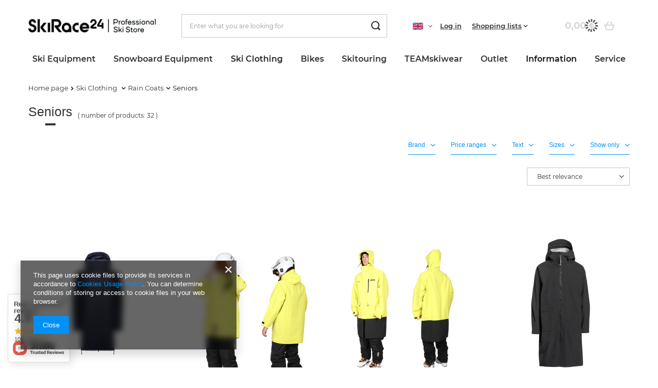

--- FILE ---
content_type: text/html; charset=utf-8
request_url: https://skirace24.at/eng_m_Ski-Clothing-_Rain-Coats_Seniors-1762.html
body_size: 31894
content:
<!DOCTYPE html>
<html lang="en" class="--freeShipping --vat --gross " ><head><link rel="preload" as="image" fetchpriority="high" media="(max-width: 420px)" href="/hpeciai/1fcf0369beb882c0efec5bc0dcf3d9fe/eng_is_Jacket-POC-Race-Mentor-Coat-Apatite-Navy-2025-26-19718png"><link rel="preload" as="image" fetchpriority="high" media="(min-width: 420.1px)" href="/hpeciai/9886745f4e28047343c0c6f8e5c65296/eng_il_Jacket-POC-Race-Mentor-Coat-Apatite-Navy-2025-26-19718png"><link rel="preload" as="image" fetchpriority="high" media="(max-width: 420px)" href="/hpeciai/b98f687af6933db40936b8160417ff40/eng_is_Level-Race-Rain-Coat-Junior-Yellow-Black-2025-26-19332png"><link rel="preload" as="image" fetchpriority="high" media="(min-width: 420.1px)" href="/hpeciai/fa36f424b178b761ef9eb342dc5f9217/eng_il_Level-Race-Rain-Coat-Junior-Yellow-Black-2025-26-19332png"><meta name="viewport" content="user-scalable=no, initial-scale = 1.0, maximum-scale = 1.0, width=device-width, viewport-fit=cover"><meta http-equiv="Content-Type" content="text/html; charset=utf-8"><meta http-equiv="X-UA-Compatible" content="IE=edge"><title>Seniors</title><meta name="description" content="Seniors | Ski Clothing  | Rain Coats"><link rel="icon" href="/gfx/eng/favicon.ico"><meta name="theme-color" content="#0090f6"><meta name="msapplication-navbutton-color" content="#0090f6"><meta name="apple-mobile-web-app-status-bar-style" content="#0090f6"><link rel="preload stylesheet" as="style" href="/gfx/eng/style.css.gzip?r=1732891678"><link rel="stylesheet" type="text/css" href="/gfx/eng/search_style.css.gzip?r=1732891678"><script>var app_shop={urls:{prefix:'data="/gfx/'.replace('data="', '')+'eng/',graphql:'/graphql/v1/'},vars:{priceType:'gross',priceTypeVat:true,productDeliveryTimeAndAvailabilityWithBasket:false,geoipCountryCode:'US',fairShopLogo: { enabled: false, image: '/gfx/standards/safe_light.svg'},currency:{id:'EUR',symbol:'€',country:'eu',format:'###,##0.00',beforeValue:false,space:true,decimalSeparator:',',groupingSeparator:' '},language:{id:'eng',symbol:'en',name:'English'},},txt:{priceTypeText:' incl. VAT',},fn:{},fnrun:{},files:[],graphql:{}};const getCookieByName=(name)=>{const value=`; ${document.cookie}`;const parts = value.split(`; ${name}=`);if(parts.length === 2) return parts.pop().split(';').shift();return false;};if(getCookieByName('freeeshipping_clicked')){document.documentElement.classList.remove('--freeShipping');}if(getCookieByName('rabateCode_clicked')){document.documentElement.classList.remove('--rabateCode');}function hideClosedBars(){const closedBarsArray=JSON.parse(localStorage.getItem('closedBars'))||[];if(closedBarsArray.length){const styleElement=document.createElement('style');styleElement.textContent=`${closedBarsArray.map((el)=>`#${el}`).join(',')}{display:none !important;}`;document.head.appendChild(styleElement);}}hideClosedBars();</script><meta name="robots" content="index,follow"><meta name="rating" content="general"><meta name="Author" content="SKIRACE24  based on IdoSell - the best online selling solutions for your e-store (www.idosell.com/shop).">
<!-- Begin LoginOptions html -->

<style>
#client_new_social .service_item[data-name="service_Apple"]:before, 
#cookie_login_social_more .service_item[data-name="service_Apple"]:before,
.oscop_contact .oscop_login__service[data-service="Apple"]:before {
    display: block;
    height: 2.6rem;
    content: url('/gfx/standards/apple.svg?r=1743165583');
}
.oscop_contact .oscop_login__service[data-service="Apple"]:before {
    height: auto;
    transform: scale(0.8);
}
#client_new_social .service_item[data-name="service_Apple"]:has(img.service_icon):before,
#cookie_login_social_more .service_item[data-name="service_Apple"]:has(img.service_icon):before,
.oscop_contact .oscop_login__service[data-service="Apple"]:has(img.service_icon):before {
    display: none;
}
</style>

<!-- End LoginOptions html -->

<!-- Open Graph -->
<meta property="og:type" content="website"><meta property="og:url" content="https://skirace24.at/eng_m_Ski-Clothing-_Rain-Coats_Seniors-1762.html
"><meta property="og:title" content="Seniors"><meta property="og:description" content="Seniors | Ski Clothing  | Rain Coats"><meta property="og:site_name" content="SKIRACE24 "><meta property="og:locale" content="en_GB"><meta property="og:locale:alternate" content="de_DE"><meta property="og:image" content="https://skirace24.at/hpeciai/de9903ee9749c92f9743202ab866560c/pol_pl_Kurtka-POC-Race-Mentor-Coat-Apatite-Navy-2025-26-19718_1.png"><meta property="og:image:width" content="680"><meta property="og:image:height" content="680"><link rel="manifest" href="https://skirace24.at/data/include/pwa/8/manifest.json?t=3"><meta name="apple-mobile-web-app-capable" content="yes"><meta name="apple-mobile-web-app-status-bar-style" content="black"><meta name="apple-mobile-web-app-title" content="www.skirace24.at"><link rel="apple-touch-icon" href="/data/include/pwa/8/icon-128.png"><link rel="apple-touch-startup-image" href="/data/include/pwa/8/logo-512.png" /><meta name="msapplication-TileImage" content="/data/include/pwa/8/icon-144.png"><meta name="msapplication-TileColor" content="#2F3BA2"><meta name="msapplication-starturl" content="/"><script type="application/javascript">var _adblock = true;</script><script async src="/data/include/advertising.js"></script><script type="application/javascript">var statusPWA = {
                online: {
                    txt: "Connected to the Internet",
                    bg: "#5fa341"
                },
                offline: {
                    txt: "No Internet connection",
                    bg: "#eb5467"
                }
            }</script><script async type="application/javascript" src="/ajax/js/pwa_online_bar.js?v=1&r=6"></script><script >
window.dataLayer = window.dataLayer || [];
window.gtag = function gtag() {
dataLayer.push(arguments);
}
gtag('consent', 'default', {
'ad_storage': 'denied',
'analytics_storage': 'denied',
'ad_personalization': 'denied',
'ad_user_data': 'denied',
'wait_for_update': 500
});

gtag('set', 'ads_data_redaction', true);
</script><script  class='google_consent_mode_update'>
gtag('consent', 'update', {
'ad_storage': 'granted',
'analytics_storage': 'granted',
'ad_personalization': 'granted',
'ad_user_data': 'granted'
});
</script>
<!-- End Open Graph -->

<link rel="canonical" href="https://skirace24.at/eng_m_Ski-Clothing-_Rain-Coats_Seniors-1762.html" />
<link rel="alternate" hreflang="de-AT" href="https://www.skirace24.at/ger_m_Skibekleidung_Regenmantel_Senior-1762.html" />
<link rel="alternate" hreflang="en" href="https://www.skirace24.at/eng_m_Ski-Clothing-_Rain-Coats_Seniors-1762.html" />
                <!-- Global site tag (gtag.js) -->
                <script  async src="https://www.googletagmanager.com/gtag/js?id=AW-692589977"></script>
                <script >
                    window.dataLayer = window.dataLayer || [];
                    window.gtag = function gtag(){dataLayer.push(arguments);}
                    gtag('js', new Date());
                    
                    gtag('config', 'AW-692589977', {"allow_enhanced_conversions":true});
gtag('config', 'AW-10970282205', {"allow_enhanced_conversions":true});

                </script>
                
<!-- Begin additional html or js -->


<!--21|5|16| modified: 2021-08-26 12:25:34-->
<meta name="facebook-domain-verification" content="nsgl1azofw6yq2uirja4l58d1vdxwh" />
<!--25|5|18| modified: 2022-08-06 15:16:43-->
<link rel="stylesheet" type="text/css" href="/data/include/cms/custom_style.css">

<!-- End additional html or js -->
</head><body>
<!-- Begin additional html or js -->


<!--28|5|19| modified: 2024-11-29 15:46:54-->
<script>let additionalIcon = true;</script>

<!-- End additional html or js -->
<div id="container" class="search_page container max-width-1200"><header class=" commercial_banner"><script class="ajaxLoad">app_shop.vars.vat_registered="true";app_shop.vars.currency_format="###,##0.00";app_shop.vars.currency_before_value=false;app_shop.vars.currency_space=true;app_shop.vars.symbol="€";app_shop.vars.id="EUR";app_shop.vars.baseurl="http://www.skirace24.at/";app_shop.vars.sslurl="https://skirace24.at/";app_shop.vars.curr_url="%2Feng_m_Ski-Clothing-_Rain-Coats_Seniors-1762.html";var currency_decimal_separator=',';var currency_grouping_separator=' ';app_shop.vars.blacklist_extension=["exe","com","swf","js","php"];app_shop.vars.blacklist_mime=["application/javascript","application/octet-stream","message/http","text/javascript","application/x-deb","application/x-javascript","application/x-shockwave-flash","application/x-msdownload"];app_shop.urls.contact="/contact-eng.html";app_shop.vars.blackWeekId=3002;</script><div id="viewType" style="display:none"></div><div id="freeShipping" class="freeShipping"><span class="freeShipping__info">Free delivery</span><strong class="freeShipping__val">
				from 
				58,00 €</strong><a href="" class="freeShipping__close"></a></div><div id="logo" class="d-flex align-items-center"><a href="/" target="_self"><img src="/data/gfx/mask/eng/logo_5_big.png" alt="" width="8282" height="850"></a></div><form action="https://skirace24.at/search.php" method="get" id="menu_search" class="menu_search"><a href="#showSearchForm" class="menu_search__mobile"></a><div class="menu_search__block"><div class="menu_search__item --input"><input class="menu_search__input" type="text" name="text" autocomplete="off" placeholder="Enter what you are looking for"><button class="menu_search__submit" type="submit"></button></div><div class="menu_search__item --results search_result"></div></div></form><div id="menu_settings" class="align-items-center justify-content-center justify-content-lg-end"><div class="open_trigger"><span class="d-none d-md-inline-block flag flag_eng"></span><div class="menu_settings_wrapper d-md-none"><div class="menu_settings_inline"><div class="menu_settings_header">
								Language and currency: 
							</div><div class="menu_settings_content"><span class="menu_settings_flag flag flag_eng"></span><strong class="menu_settings_value"><span class="menu_settings_language">en</span><span> | </span><span class="menu_settings_currency">€</span></strong></div></div><div class="menu_settings_inline"><div class="menu_settings_header">
								Country of collecting the order: 
							</div><div class="menu_settings_content"><strong class="menu_settings_value">Poland</strong></div></div></div><i class="icon-angle-down d-none d-md-inline-block"></i></div><form action="https://skirace24.at/settings.php" method="post" class="custom-language-form"><ul class="custom-language__wrapper"><li class="custom-language__li"><div class="form-group"><label class="menu_settings_lang_label">Language</label><div class="radio custom-language__option"><label><input type="radio" name="lang" value="ger"><span class="flag flag_ger"></span><span>de</span></label></div><div class="radio custom-language__option"><label><input type="radio" name="lang" checked value="eng"><span class="flag flag_eng"></span><span>en</span></label></div><div class="radio custom-language__option --custom-eng"><label><input type="radio" name="lang" data-usa="true" value="eng"><span class="flag flag_usa"></span><span>En(US)</span></label></div></div></li><li><div class="form-group"><label for="menu_settings_curr">Prices in</label><div class="select-after"><select class="form-control" name="curr" id="menu_settings_curr"><option value="EUR" selected>€</option><option value="PLN">zł (1 € = 4.3zł)
															</option></select></div></div><div class="form-group"><label for="menu_settings_country">Country of collecting the order</label><div class="select-after"><select class="form-control" name="country" id="menu_settings_country"><option value="1143020016">Austria</option><option value="1143020022">Belgium</option><option value="1143020033"> Bulgaria</option><option value="1143020038">Croatia</option><option value="1143020041">Czech Republic</option><option value="1143020042">Denmark</option><option value="1143020051">Estonia</option><option value="1143020056">Finland</option><option value="1143020057">France</option><option value="1143020143">Germany</option><option value="1143020062"> Greece</option><option value="1143020217">Hungary</option><option value="1143020220">Italy</option><option value="1143020118">Latvia</option><option value="1143020116">Lithuania</option><option value="1143020076">Netherlands</option><option selected value="1143020003">Poland</option><option value="1143020163">Portugal</option><option value="1143020169">Romania</option><option value="1143020182">Slovakia</option><option value="1143020183">Slovenia</option><option value="1143020075">Spain</option><option value="1143020193">Sweden</option></select></div></div></li><li class="buttons"><button class="btn --solid --large" type="submit">
								Apply changes
							</button></li></ul></form><div id="menu_additional"><a class="account_link" href="https://skirace24.at/login.php">Log in</a><div class="shopping_list_top" data-empty="true"><a href="https://skirace24.at/en/shoppinglist/" class="wishlist_link slt_link --empty">Shopping lists</a><div class="slt_lists"><ul class="slt_lists__nav"><li class="slt_lists__nav_item" data-list_skeleton="true" data-list_id="true" data-shared="true"><a class="slt_lists__nav_link" data-list_href="true"><span class="slt_lists__nav_name" data-list_name="true"></span><span class="slt_lists__count" data-list_count="true">0</span></a></li><li class="slt_lists__nav_item --empty"><a class="slt_lists__nav_link --empty" href="https://skirace24.at/en/shoppinglist/"><span class="slt_lists__nav_name" data-list_name="true">Shopping list</span><span class="slt_lists__count" data-list_count="true">0</span></a></li></ul></div></div></div></div><div class="shopping_list_top_mobile d-none" data-empty="true"><a href="https://skirace24.at/en/shoppinglist/" class="sltm_link --empty"></a></div><div id="menu_basket" class="topBasket --skeleton"><a class="topBasket__sub" href="/basketedit.php"><span class="badge badge-info"></span><strong class="topBasket__price">0,00 €</strong></a><div class="topBasket__details --products" style="display: none;"><div class="topBasket__block --labels"><label class="topBasket__item --name">Product</label><label class="topBasket__item --sum">Quantity</label><label class="topBasket__item --prices">Price</label></div><div class="topBasket__block --products"></div></div><div class="topBasket__details --shipping" style="display: none;"><span class="topBasket__name">Delivery cost from</span><span id="shipppingCost"></span></div><script>
						app_shop.vars.cache_html = true;
					</script></div><nav id="menu_categories" class="wide"><button type="button" class="navbar-toggler"><i class="icon-reorder"></i></button><div class="navbar-collapse" id="menu_navbar"><ul class="navbar-nav mx-md-n2"><li class="nav-item"><a  href="/eng_m_Ski-Equipment-1379.html" target="_self" title="Ski Equipment " class="nav-link" >Ski Equipment </a><ul class="navbar-subnav"><li class="nav-item"><a  href="/eng_m_Ski-Equipment-_Skis-1380.html" target="_self" title="Skis " class="nav-link" >Skis </a><ul class="navbar-subsubnav more"><li class="nav-item"><a  href="/eng_m_Ski-Equipment-_Skis-_Head-1381.html" target="_self" title="Head" class="nav-link" >Head</a></li><li class="nav-item"><a  href="/eng_m_Ski-Equipment-_Skis-_Volkl-1433.html" target="_self" title="Volkl" class="nav-link" >Volkl</a></li><li class="nav-item"><a  href="/eng_m_Ski-Equipment-_Skis-_Atomic-1514.html" target="_self" title="Atomic" class="nav-link" >Atomic</a></li><li class="nav-item"><a  href="/eng_m_Ski-Equipment-_Skis-_Nordica-1520.html" target="_self" title="Nordica" class="nav-link" >Nordica</a></li><li class="nav-item"><a  href="/eng_m_Ski-Equipment-_Skis-_Rossignol-1434.html" target="_self" title="Rossignol" class="nav-link" >Rossignol</a></li><li class="nav-item"><a  href="/eng_m_Ski-Equipment-_Skis-_Dynastar-1432.html" target="_self" title="Dynastar" class="nav-link" >Dynastar</a></li><li class="nav-item"><a  href="/eng_m_Ski-Equipment-_Skis-_Van-Deer-2853.html" target="_self" title="Van Deer" class="nav-link" >Van Deer</a></li><li class="nav-item"><a  href="/eng_m_Ski-Equipment-_Skis-_Blizzard-1625.html" target="_self" title="Blizzard" class="nav-link" >Blizzard</a></li><li class="nav-item"><a  href="/eng_m_Ski-Equipment-_Skis-_Fischer-1635.html" target="_self" title="Fischer" class="nav-link" >Fischer</a></li><li class="nav-item"><a  href="/eng_m_Ski-Equipment-_Skis-_Blossom-Skis-1980.html" target="_self" title="Blossom Skis" class="nav-link" >Blossom Skis</a></li><li class="nav-item"><a  href="/eng_m_Ski-Equipment-_Skis-_K2-2436.html" target="_self" title="K2" class="nav-link" >K2</a></li><li class="nav-item"><a  href="/eng_m_Ski-Equipment-_Skis-_Kastle-2892.html" target="_self" title="Kastle" class="nav-link" >Kastle</a></li><li class="nav-item"><a  href="/eng_m_Ski-Equipment-_Skis-_Dynafit-3071.html" target="_self" title="Dynafit" class="nav-link" >Dynafit</a></li><li class="nav-item"><a  href="/eng_m_Ski-Equipment-_Skis-_Ski-Accessories-1597.html" target="_self" title="Ski Accessories " class="nav-link" >Ski Accessories </a></li><li class="nav-item --extend"><a href="" class="nav-link" txt_alt="- Hide">+ Show all</a></li></ul></li><li class="nav-item"><a  href="/eng_m_Ski-Equipment-_Ski-Boots-1403.html" target="_self" title="Ski Boots " class="nav-link" >Ski Boots </a><ul class="navbar-subsubnav more"><li class="nav-item"><a  href="/eng_m_Ski-Equipment-_Ski-Boots-_Head-1404.html" target="_self" title="Head" class="nav-link" >Head</a></li><li class="nav-item"><a  href="/eng_m_Ski-Equipment-_Ski-Boots-_Atomic-1515.html" target="_self" title="Atomic" class="nav-link" >Atomic</a></li><li class="nav-item"><a  href="/eng_m_Ski-Equipment-_Ski-Boots-_Lange-1431.html" target="_self" title="Lange" class="nav-link" >Lange</a></li><li class="nav-item"><a  href="/eng_m_Ski-Equipment-_Ski-Boots-_Rossignol-1435.html" target="_self" title="Rossignol" class="nav-link" >Rossignol</a></li><li class="nav-item"><a  href="/eng_m_Ski-Equipment-_Ski-Boots-_Dalbello-1436.html" target="_self" title="Dalbello" class="nav-link" >Dalbello</a></li><li class="nav-item"><a  href="/eng_m_Ski-Equipment-_Ski-Boots-_Van-Deer-2854.html" target="_self" title="Van Deer" class="nav-link" >Van Deer</a></li><li class="nav-item"><a  href="/eng_m_Ski-Equipment-_Ski-Boots-_Tecnica-1506.html" target="_self" title="Tecnica" class="nav-link" >Tecnica</a></li><li class="nav-item"><a  href="/eng_m_Ski-Equipment-_Ski-Boots-_Nordica-1521.html" target="_self" title="Nordica" class="nav-link" >Nordica</a></li><li class="nav-item"><a  href="/eng_m_Ski-Equipment-_Ski-Boots-_Fischer-1636.html" target="_self" title="Fischer" class="nav-link" >Fischer</a></li><li class="nav-item"><a  href="/eng_m_Ski-Equipment-_Ski-Boots-_K2-2435.html" target="_self" title="K2" class="nav-link" >K2</a></li><li class="nav-item"><a  href="/eng_m_Ski-Equipment-_Ski-Boots-_La-Sportiva-2080.html" target="_self" title="La Sportiva " class="nav-link" >La Sportiva </a></li><li class="nav-item"><a  href="/eng_m_Ski-Equipment-_Ski-Boots-_Kastle-2894.html" target="_self" title="Kastle" class="nav-link" >Kastle</a></li><li class="nav-item"><a  href="/eng_m_Ski-Equipment-_Ski-Boots-_Dynafit-3073.html" target="_self" title="Dynafit" class="nav-link" >Dynafit</a></li><li class="nav-item"><a  href="/eng_m_Ski-Equipment-_Ski-Boots-_Boots-Accessories-1596.html" target="_self" title="Boots Accessories" class="nav-link" >Boots Accessories</a></li><li class="nav-item --extend"><a href="" class="nav-link" txt_alt="- Hide">+ Show all</a></li></ul></li><li class="nav-item"><a  href="/eng_m_Ski-Equipment-_Ski-Helmets-1386.html" target="_self" title="Ski Helmets " class="nav-link" >Ski Helmets </a><ul class="navbar-subsubnav more"><li class="nav-item"><a  href="/eng_m_Ski-Equipment-_Ski-Helmets-_POC-1454.html" target="_self" title="POC" class="nav-link" >POC</a></li><li class="nav-item"><a  href="/eng_m_Ski-Equipment-_Ski-Helmets-_Head-1456.html" target="_self" title="Head" class="nav-link" >Head</a></li><li class="nav-item"><a  href="/eng_m_Ski-Equipment-_Ski-Helmets-_Atomic-2947.html" target="_self" title="Atomic" class="nav-link" >Atomic</a></li><li class="nav-item"><a  href="/eng_m_Ski-Equipment-_Ski-Helmets-_Shred-1489.html" target="_self" title="Shred" class="nav-link" >Shred</a></li><li class="nav-item"><a  href="/eng_m_Ski-Equipment-_Ski-Helmets-_Rossignol-1480.html" target="_self" title="Rossignol" class="nav-link" >Rossignol</a></li><li class="nav-item"><a  href="/eng_m_Ski-Equipment-_Ski-Helmets-_Sweet-Protection-1599.html" target="_self" title="Sweet Protection" class="nav-link" >Sweet Protection</a></li><li class="nav-item"><a  href="/eng_m_Ski-Equipment-_Ski-Helmets-_Oakley-2952.html" target="_self" title="Oakley" class="nav-link" >Oakley</a></li><li class="nav-item"><a  href="/eng_m_Ski-Equipment-_Ski-Helmets-_Briko-1522.html" target="_self" title="Briko" class="nav-link" >Briko</a></li><li class="nav-item"><a  href="/eng_m_Ski-Equipment-_Ski-Helmets-_Casco-1455.html" target="_self" title="Casco" class="nav-link" >Casco</a></li><li class="nav-item"><a  href="/eng_m_Ski-Equipment-_Ski-Helmets-_Flaxta-2862.html" target="_self" title="Flaxta" class="nav-link" >Flaxta</a></li><li class="nav-item"><a  href="/eng_m_Ski-Equipment-_Ski-Helmets-_Uvex-1457.html" target="_self" title="Uvex" class="nav-link" >Uvex</a></li><li class="nav-item"><a  href="/eng_m_Ski-Equipment-_Ski-Helmets-_Bliz-3060.html" target="_self" title="Bliz" class="nav-link" >Bliz</a></li><li class="nav-item"><a  href="/eng_m_Ski-Equipment-_Ski-Helmets-_Elan-1511.html" target="_self" title="Elan" class="nav-link" >Elan</a></li><li class="nav-item"><a  href="/eng_m_Ski-Equipment-_Ski-Helmets-_Bullski-1982.html" target="_self" title="Bullski" class="nav-link" >Bullski</a></li><li class="nav-item"><a  href="/eng_m_Ski-Equipment-_Ski-Helmets-_Cairn-1491.html" target="_self" title="Cairn" class="nav-link" >Cairn</a></li><li class="nav-item"><a  href="/eng_m_Ski-Equipment-_Ski-Helmets-_Dainese-2896.html" target="_self" title="Dainese" class="nav-link" >Dainese</a></li><li class="nav-item"><a  href="/eng_m_Ski-Equipment-_Ski-Helmets-_Kask-2996.html" target="_self" title="Kask" class="nav-link" >Kask</a></li><li class="nav-item"><a  href="/eng_m_Ski-Equipment-_Ski-Helmets-_Dynafit-3063.html" target="_self" title="Dynafit" class="nav-link" >Dynafit</a></li><li class="nav-item"><a  href="/eng_m_Ski-Equipment-_Ski-Helmets-_View-All-1734.html" target="_self" title="View All" class="nav-link" >View All</a></li><li class="nav-item --extend"><a href="" class="nav-link" txt_alt="- Hide">+ Show all</a></li></ul></li><li class="nav-item"><a  href="/eng_m_Ski-Equipment-_Goggles-1384.html" target="_self" title="Goggles" class="nav-link" >Goggles</a><ul class="navbar-subsubnav more"><li class="nav-item"><a  href="/eng_m_Ski-Equipment-_Goggles_POC-1450.html" target="_self" title="POC" class="nav-link" >POC</a></li><li class="nav-item"><a  href="/eng_m_Ski-Equipment-_Goggles_Oakley-1451.html" target="_self" title="Oakley" class="nav-link" >Oakley</a></li><li class="nav-item"><a  href="/eng_m_Ski-Equipment-_Goggles_Atomic-2949.html" target="_self" title="Atomic" class="nav-link" >Atomic</a></li><li class="nav-item"><a  href="/eng_m_Ski-Equipment-_Goggles_Sweet-Protection-1601.html" target="_self" title="Sweet Protection" class="nav-link" >Sweet Protection</a></li><li class="nav-item"><a  href="/eng_m_Ski-Equipment-_Goggles_Shred-1488.html" target="_self" title="Shred" class="nav-link" >Shred</a></li><li class="nav-item"><a  href="/eng_m_Ski-Equipment-_Goggles_Head-1453.html" target="_self" title="Head" class="nav-link" >Head</a></li><li class="nav-item"><a  href="/eng_m_Ski-Equipment-_Goggles_Uvex-1486.html" target="_self" title="Uvex" class="nav-link" >Uvex</a></li><li class="nav-item"><a  href="/eng_m_Ski-Equipment-_Goggles_Casco-1452.html" target="_self" title="Casco" class="nav-link" >Casco</a></li><li class="nav-item"><a  href="/eng_m_Ski-Equipment-_Goggles_Rossignol-1481.html" target="_self" title="Rossignol" class="nav-link" >Rossignol</a></li><li class="nav-item"><a  href="/eng_m_Ski-Equipment-_Goggles_Red-Bull-2088.html" target="_self" title="Red Bull" class="nav-link" >Red Bull</a></li><li class="nav-item"><a  href="/eng_m_Ski-Equipment-_Goggles_Julbo-3030.html" target="_self" title="Julbo" class="nav-link" >Julbo</a></li><li class="nav-item"><a  href="/eng_m_Ski-Equipment-_Goggles_Bliz-3058.html" target="_self" title="Bliz" class="nav-link" >Bliz</a></li><li class="nav-item"><a  href="/eng_m_Ski-Equipment-_Goggles_Briko-2090.html" target="_self" title="Briko" class="nav-link" >Briko</a></li><li class="nav-item"><a  href="/eng_m_Ski-Equipment-_Goggles_Bullski-1984.html" target="_self" title="Bullski" class="nav-link" >Bullski</a></li><li class="nav-item"><a  href="/eng_m_Ski-Equipment-_Goggles_Flaxta-2865.html" target="_self" title="Flaxta" class="nav-link" >Flaxta</a></li><li class="nav-item"><a  href="/eng_m_Ski-Equipment-_Goggles_Dynafit-3065.html" target="_self" title="Dynafit" class="nav-link" >Dynafit</a></li><li class="nav-item"><a  href="/eng_m_Ski-Equipment-_Goggles_Koo-3075.html" target="_self" title="Koo" class="nav-link" >Koo</a></li><li class="nav-item"><a  href="/eng_m_Ski-Equipment-_Goggles_Replacement-Lenses-1557.html" target="_self" title="Replacement Lenses " class="nav-link" >Replacement Lenses </a></li><li class="nav-item --extend"><a href="" class="nav-link" txt_alt="- Hide">+ Show all</a></li></ul></li><li class="nav-item"><a  href="/eng_m_Ski-Equipment-_Ski-Poles-1382.html" target="_self" title="Ski Poles " class="nav-link" >Ski Poles </a><ul class="navbar-subsubnav more"><li class="nav-item"><a  href="/eng_m_Ski-Equipment-_Ski-Poles-_Leki-1458.html" target="_self" title="Leki" class="nav-link" >Leki</a></li><li class="nav-item"><a  href="/eng_m_Ski-Equipment-_Ski-Poles-_Komperdell-1459.html" target="_self" title="Komperdell" class="nav-link" >Komperdell</a></li><li class="nav-item"><a  href="/eng_m_Ski-Equipment-_Ski-Poles-_Head-1460.html" target="_self" title="Head" class="nav-link" >Head</a></li><li class="nav-item"><a  href="/eng_m_Ski-Equipment-_Ski-Poles-_Rossignol-1500.html" target="_self" title="Rossignol" class="nav-link" >Rossignol</a></li><li class="nav-item"><a  href="/eng_m_Ski-Equipment-_Ski-Poles-_Van-Deer-2855.html" target="_self" title="Van Deer" class="nav-link" >Van Deer</a></li><li class="nav-item"><a  href="/eng_m_Ski-Equipment-_Ski-Poles-_Gabel-1542.html" target="_self" title="Gabel" class="nav-link" >Gabel</a></li><li class="nav-item"><a  href="/eng_m_Ski-Equipment-_Ski-Poles-_Level-1518.html" target="_self" title="Level" class="nav-link" >Level</a></li><li class="nav-item"><a  href="/eng_m_Ski-Equipment-_Ski-Poles-_Kerma-2040.html" target="_self" title="Kerma" class="nav-link" >Kerma</a></li><li class="nav-item"><a  href="/eng_m_Ski-Equipment-_Ski-Poles-_Volkl-1536.html" target="_self" title="Volkl" class="nav-link" >Volkl</a></li><li class="nav-item"><a  href="/eng_m_Ski-Equipment-_Ski-Poles-_Nordica-2857.html" target="_self" title="Nordica" class="nav-link" >Nordica</a></li><li class="nav-item"><a  href="/eng_m_Ski-Equipment-_Ski-Poles-_Atomic-2945.html" target="_self" title="Atomic" class="nav-link" >Atomic</a></li><li class="nav-item"><a  href="/eng_m_Ski-Equipment-_Ski-Poles-_Skitouring-Poles-1885.html" target="_self" title="Skitouring Poles" class="nav-link" >Skitouring Poles</a></li><li class="nav-item --extend"><a href="" class="nav-link" txt_alt="- Hide">+ Show all</a></li></ul></li><li class="nav-item"><a  href="/eng_m_Ski-Equipment-_Gloves-1383.html" target="_self" title="Gloves " class="nav-link" >Gloves </a><ul class="navbar-subsubnav more"><li class="nav-item"><a  href="/eng_m_Ski-Equipment-_Gloves-_Leki-1445.html" target="_self" title="Leki" class="nav-link" >Leki</a></li><li class="nav-item"><a  href="/eng_m_Ski-Equipment-_Gloves-_Hestra-3033.html" target="_self" title="Hestra" class="nav-link" >Hestra</a></li><li class="nav-item"><a  href="/eng_m_Ski-Equipment-_Gloves-_Reusch-1446.html" target="_self" title="Reusch" class="nav-link" >Reusch</a></li><li class="nav-item"><a  href="/eng_m_Ski-Equipment-_Gloves-_Level-1447.html" target="_self" title="Level" class="nav-link" >Level</a></li><li class="nav-item"><a  href="/eng_m_Ski-Equipment-_Gloves-_Ziener-1512.html" target="_self" title="Ziener" class="nav-link" >Ziener</a></li><li class="nav-item"><a  href="/eng_m_Ski-Equipment-_Gloves-_Descente-3053.html" target="_self" title="Descente" class="nav-link" >Descente</a></li><li class="nav-item"><a  href="/eng_m_Ski-Equipment-_Gloves-_Rossignol-1513.html" target="_self" title="Rossignol" class="nav-link" >Rossignol</a></li><li class="nav-item"><a  href="/eng_m_Ski-Equipment-_Gloves-_Shred-Slytech-1487.html" target="_self" title="Shred / Slytech" class="nav-link" >Shred / Slytech</a></li><li class="nav-item"><a  href="/eng_m_Ski-Equipment-_Gloves-_Energiapura-1449.html" target="_self" title="Energiapura" class="nav-link" >Energiapura</a></li><li class="nav-item"><a  href="/eng_m_Ski-Equipment-_Gloves-_Komperdell-1584.html" target="_self" title="Komperdell" class="nav-link" >Komperdell</a></li><li class="nav-item"><a  href="/eng_m_Ski-Equipment-_Gloves-_Viking-2085.html" target="_self" title="Viking" class="nav-link" >Viking</a></li><li class="nav-item"><a  href="/eng_m_Ski-Equipment-_Gloves-_Nordica-2860.html" target="_self" title="Nordica" class="nav-link" >Nordica</a></li><li class="nav-item"><a  href="/eng_m_Ski-Equipment-_Gloves-_Dainese-2881.html" target="_self" title="Dainese" class="nav-link" >Dainese</a></li><li class="nav-item"><a  href="/eng_m_Ski-Equipment-_Gloves-_Dynafit-3069.html" target="_self" title="Dynafit" class="nav-link" >Dynafit</a></li><li class="nav-item"><a  href="/eng_m_Ski-Equipment-_Gloves-_View-All-1737.html" target="_self" title="View All" class="nav-link" >View All</a></li><li class="nav-item --extend"><a href="" class="nav-link" txt_alt="- Hide">+ Show all</a></li></ul></li><li class="nav-item"><a  href="/eng_m_Ski-Equipment-_Protectors-1503.html" target="_self" title="Protectors " class="nav-link" >Protectors </a><ul class="navbar-subsubnav"><li class="nav-item"><a  href="/eng_m_Ski-Equipment-_Protectors-_Underwear-Anti-Cut-2884.html" target="_self" title="Underwear Anti-Cut" class="nav-link" >Underwear Anti-Cut</a></li><li class="nav-item"><a  href="/eng_m_Ski-Equipment-_Protectors-_Body-Protectors-1569.html" target="_self" title="Body Protectors " class="nav-link" >Body Protectors </a></li><li class="nav-item"><a  href="/eng_m_Ski-Equipment-_Protectors-_Shoulder-Protectors-1573.html" target="_self" title="Shoulder Protectors " class="nav-link" >Shoulder Protectors </a></li><li class="nav-item"><a  href="/eng_m_Ski-Equipment-_Protectors-_Arm-Guards-1572.html" target="_self" title="Arm Guards" class="nav-link" >Arm Guards</a></li><li class="nav-item"><a  href="/eng_m_Ski-Equipment-_Protectors-_Shin-Guards-1589.html" target="_self" title="Shin Guards" class="nav-link" >Shin Guards</a></li><li class="nav-item"><a  href="/eng_m_Ski-Equipment-_Protectors-_Leg-Protectors-1571.html" target="_self" title="Leg Protectors " class="nav-link" >Leg Protectors </a></li><li class="nav-item"><a  href="/eng_m_Ski-Equipment-_Protectors-_Gate-Guards-1568.html" target="_self" title="Gate Guards " class="nav-link" >Gate Guards </a></li><li class="nav-item"><a  href="/eng_m_Ski-Equipment-_Protectors-_Chin-Guards-1570.html" target="_self" title="Chin Guards " class="nav-link" >Chin Guards </a></li></ul></li><li class="nav-item"><a  href="/eng_m_Ski-Equipment-_Service-Accessories-Toko-Holmenkol-Swix-1402.html" target="_self" title="Service Accessories Toko / Holmenkol / Swix" class="nav-link" >Service Accessories Toko / Holmenkol / Swix</a><ul class="navbar-subsubnav more"><li class="nav-item"><a  href="/eng_m_Ski-Equipment-_Service-Accessories-Toko-Holmenkol-Swix_Ski-Waxes-1461.html" target="_self" title="Ski Waxes " class="nav-link" >Ski Waxes </a></li><li class="nav-item"><a  href="/eng_m_Ski-Equipment-_Service-Accessories-Toko-Holmenkol-Swix_Ski-Vices-1462.html" target="_self" title="Ski Vices" class="nav-link" >Ski Vices</a></li><li class="nav-item"><a  href="/eng_m_Ski-Equipment-_Service-Accessories-Toko-Holmenkol-Swix_Waxing-Tables-1463.html" target="_self" title="Waxing Tables " class="nav-link" >Waxing Tables </a></li><li class="nav-item"><a  href="/eng_m_Ski-Equipment-_Service-Accessories-Toko-Holmenkol-Swix_Waxing-Irons-1464.html" target="_self" title="Waxing Irons " class="nav-link" >Waxing Irons </a></li><li class="nav-item"><a  href="/eng_m_Ski-Equipment-_Service-Accessories-Toko-Holmenkol-Swix_Brushes-1465.html" target="_self" title="Brushes " class="nav-link" >Brushes </a></li><li class="nav-item"><a  href="/eng_m_Ski-Equipment-_Service-Accessories-Toko-Holmenkol-Swix_Scrapers-1466.html" target="_self" title="Scrapers" class="nav-link" >Scrapers</a></li><li class="nav-item"><a  href="/eng_m_Ski-Equipment-_Service-Accessories-Toko-Holmenkol-Swix_Files-1467.html" target="_self" title="Files" class="nav-link" >Files</a></li><li class="nav-item"><a  href="/eng_m_Ski-Equipment-_Service-Accessories-Toko-Holmenkol-Swix_Edge-Tuning-1468.html" target="_self" title="Edge Tuning" class="nav-link" >Edge Tuning</a></li><li class="nav-item"><a  href="/eng_m_Ski-Equipment-_Service-Accessories-Toko-Holmenkol-Swix_Carve-Edges-1469.html" target="_self" title="Carve Edges" class="nav-link" >Carve Edges</a></li><li class="nav-item"><a  href="/eng_m_Ski-Equipment-_Service-Accessories-Toko-Holmenkol-Swix_Service-Clothes-1470.html" target="_self" title="Service Clothes " class="nav-link" >Service Clothes </a></li><li class="nav-item"><a  href="/eng_m_Ski-Equipment-_Service-Accessories-Toko-Holmenkol-Swix_Textile-Protections-1474.html" target="_self" title="Textile Protections " class="nav-link" >Textile Protections </a></li><li class="nav-item"><a  href="/eng_m_Ski-Equipment-_Service-Accessories-Toko-Holmenkol-Swix_Cleaning-1472.html" target="_self" title="Cleaning" class="nav-link" >Cleaning</a></li><li class="nav-item"><a  href="/eng_m_Ski-Equipment-_Service-Accessories-Toko-Holmenkol-Swix_Accessories-1473.html" target="_self" title="Accessories " class="nav-link" >Accessories </a></li><li class="nav-item"><a  href="/eng_m_Ski-Equipment-_Service-Accessories-Toko-Holmenkol-Swix_View-All-1739.html" target="_self" title="View All" class="nav-link" >View All</a></li><li class="nav-item --extend"><a href="" class="nav-link" txt_alt="- Hide">+ Show all</a></li></ul></li><li class="nav-item"><a  href="/eng_m_Ski-Equipment-_Accessories-1422.html" target="_self" title="Accessories" class="nav-link" >Accessories</a><ul class="navbar-subsubnav"><li class="nav-item"><a  href="/eng_m_Ski-Equipment-_Accessories_Replacement-Lenses-1576.html" target="_self" title="Replacement Lenses " class="nav-link" >Replacement Lenses </a></li><li class="nav-item"><a  href="/eng_m_Ski-Equipment-_Accessories_Covers-Hardcases-1581.html" target="_self" title="Covers / Hardcases " class="nav-link" >Covers / Hardcases </a></li><li class="nav-item"><a  href="/eng_m_Ski-Equipment-_Accessories_Skifixes-1582.html" target="_self" title="Skifixes " class="nav-link" >Skifixes </a></li><li class="nav-item"><a  href="/eng_m_Ski-Equipment-_Accessories_Caps-1583.html" target="_self" title="Caps" class="nav-link" >Caps</a></li><li class="nav-item"><a  href="/eng_m_Ski-Equipment-_Accessories_Masks-2035.html" target="_self" title="Masks" class="nav-link" >Masks</a></li><li class="nav-item"><a  href="/eng_m_Ski-Equipment-_Accessories_Others-1578.html" target="_self" title="Others" class="nav-link" >Others</a></li><li class="nav-item"><a  href="/eng_m_Ski-Equipment-_Accessories_Thermoses-and-thermo-mugs-1893.html" target="_self" title="Thermoses and thermo mugs" class="nav-link" >Thermoses and thermo mugs</a></li><li class="nav-item"><a  href="/eng_m_Ski-Equipment-_Accessories_View-All-1748.html" target="_self" title="View All" class="nav-link" >View All</a></li></ul></li><li class="nav-item"><a  href="/eng_m_Ski-Equipment-_Ski-Bags-1555.html" target="_self" title="Ski Bags" class="nav-link" >Ski Bags</a><ul class="navbar-subsubnav"><li class="nav-item"><a  href="/eng_m_Ski-Equipment-_Ski-Bags_View-All-1741.html" target="_self" title="View All" class="nav-link" >View All</a></li></ul></li><li class="nav-item"><a  href="/eng_m_Ski-Equipment-_Boot-Bags-Racer-Bags-1554.html" target="_self" title="Boot Bags / Racer Bags " class="nav-link" >Boot Bags / Racer Bags </a><ul class="navbar-subsubnav"><li class="nav-item"><a  href="/eng_m_Ski-Equipment-_Boot-Bags-Racer-Bags-_View-All-1742.html" target="_self" title="View All" class="nav-link" >View All</a></li></ul></li><li class="nav-item"><a  href="/eng_m_Ski-Equipment-_Travel-Bags-1556.html" target="_self" title="Travel Bags" class="nav-link" >Travel Bags</a><ul class="navbar-subsubnav"><li class="nav-item"><a  href="/eng_m_Ski-Equipment-_Travel-Bags_View-All-1751.html" target="_self" title="View All" class="nav-link" >View All</a></li></ul></li><li class="nav-item empty"><a  href="/eng_m_Ski-Equipment-_GoPro-2907.html" target="_self" title="GoPro" class="nav-link" >GoPro</a></li><li class="nav-item"><a  href="/eng_m_Ski-Equipment-_Sunglasses-1385.html" target="_self" title="Sunglasses" class="nav-link" >Sunglasses</a><ul class="navbar-subsubnav"><li class="nav-item"><a  href="/eng_m_Ski-Equipment-_Sunglasses_View-All-1745.html" target="_self" title="View All" class="nav-link" >View All</a></li></ul></li><li class="nav-item"><a  href="/eng_m_Ski-Equipment-_Boosters-1577.html" target="_self" title="Boosters" class="nav-link" >Boosters</a><ul class="navbar-subsubnav"><li class="nav-item"><a  href="/eng_m_Ski-Equipment-_Boosters_View-All-1749.html" target="_self" title="View All" class="nav-link" >View All</a></li></ul></li><li class="nav-item"><a  href="/eng_m_Ski-Equipment-_Dryers-Warmers-1406.html" target="_self" title="Dryers/ Warmers " class="nav-link" >Dryers/ Warmers </a><ul class="navbar-subsubnav"><li class="nav-item"><a  href="/eng_m_Ski-Equipment-_Dryers-Warmers-_View-All-1740.html" target="_self" title="View All" class="nav-link" >View All</a></li></ul></li><li class="nav-item"><a  href="/eng_m_Ski-Equipment-_Ski-Bindings-1424.html" target="_self" title="Ski Bindings " class="nav-link" >Ski Bindings </a><ul class="navbar-subsubnav"><li class="nav-item"><a  href="/eng_m_Ski-Equipment-_Ski-Bindings-_View-All-1744.html" target="_self" title="View All" class="nav-link" >View All</a></li></ul></li><li class="nav-item"><a  href="/eng_m_Ski-Equipment-_Insoles-1477.html" target="_self" title="Insoles" class="nav-link" >Insoles</a><ul class="navbar-subsubnav"><li class="nav-item"><a  href="/eng_m_Ski-Equipment-_Insoles_View-All-1746.html" target="_self" title="View All" class="nav-link" >View All</a></li></ul></li></ul></li><li class="nav-item"><a  href="/eng_m_Snowboard-Equipment-2930.html" target="_self" title="Snowboard Equipment" class="nav-link" >Snowboard Equipment</a><ul class="navbar-subnav"><li class="nav-item"><a  href="/eng_m_Snowboard-Equipment_Snowboard-2941.html" target="_self" title="Snowboard" class="nav-link" >Snowboard</a><ul class="navbar-subsubnav"><li class="nav-item"><a  href="/eng_m_Snowboard-Equipment_Snowboard_Capita-2990.html" target="_self" title="Capita" class="nav-link" >Capita</a></li><li class="nav-item"><a  href="/eng_m_Snowboard-Equipment_Snowboard_Jones-3045.html" target="_self" title="Jones" class="nav-link" >Jones</a></li><li class="nav-item"><a  href="/eng_m_Snowboard-Equipment_Snowboard_Ride-3046.html" target="_self" title="Ride" class="nav-link" >Ride</a></li><li class="nav-item"><a  href="/eng_m_Snowboard-Equipment_Snowboard_Bataleon-2942.html" target="_self" title="Bataleon" class="nav-link" >Bataleon</a></li><li class="nav-item"><a  href="/eng_m_Snowboard-Equipment_Snowboard_Head-3077.html" target="_self" title="Head" class="nav-link" >Head</a></li></ul></li><li class="nav-item"><a  href="/eng_m_Snowboard-Equipment_Snowboard-Bindings-2927.html" target="_self" title="Snowboard Bindings" class="nav-link" >Snowboard Bindings</a><ul class="navbar-subsubnav"><li class="nav-item"><a  href="/eng_m_Snowboard-Equipment_Snowboard-Bindings_Union-2993.html" target="_self" title="Union" class="nav-link" >Union</a></li><li class="nav-item"><a  href="/eng_m_Snowboard-Equipment_Snowboard-Bindings_Bataleon-2994.html" target="_self" title="Bataleon" class="nav-link" >Bataleon</a></li><li class="nav-item"><a  href="/eng_m_Snowboard-Equipment_Snowboard-Bindings_Jones-3048.html" target="_self" title="Jones" class="nav-link" >Jones</a></li></ul></li><li class="nav-item"><a  href="/eng_m_Snowboard-Equipment_Snowboard-Boots-2985.html" target="_self" title="Snowboard Boots" class="nav-link" >Snowboard Boots</a><ul class="navbar-subsubnav"><li class="nav-item"><a  href="/eng_m_Snowboard-Equipment_Snowboard-Boots_ThirtyTwo-2986.html" target="_self" title="ThirtyTwo" class="nav-link" >ThirtyTwo</a></li><li class="nav-item"><a  href="/eng_m_Snowboard-Equipment_Snowboard-Boots_Deeluxe-3000.html" target="_self" title="Deeluxe" class="nav-link" >Deeluxe</a></li><li class="nav-item"><a  href="/eng_m_Snowboard-Equipment_Snowboard-Boots_Ride-3050.html" target="_self" title="Ride" class="nav-link" >Ride</a></li><li class="nav-item"><a  href="/eng_m_Snowboard-Equipment_Snowboard-Boots_Bataleon-3038.html" target="_self" title="Bataleon" class="nav-link" >Bataleon</a></li></ul></li><li class="nav-item"><a  href="/eng_m_Snowboard-Equipment_Accessories-2931.html" target="_self" title="Accessories" class="nav-link" >Accessories</a><ul class="navbar-subsubnav"><li class="nav-item"><a  href="/eng_m_Snowboard-Equipment_Accessories_View-All-2932.html" target="_self" title="View All" class="nav-link" >View All</a></li></ul></li><li class="nav-item"><a  href="/eng_m_Snowboard-Equipment_Snowboard-Bags-2937.html" target="_self" title="Snowboard Bags" class="nav-link" >Snowboard Bags</a><ul class="navbar-subsubnav"><li class="nav-item"><a  href="/eng_m_Snowboard-Equipment_Snowboard-Bags_View-All-2938.html" target="_self" title="View All" class="nav-link" >View All</a></li></ul></li></ul></li><li class="nav-item active"><a  href="/eng_m_Ski-Clothing-1387.html" target="_self" title="Ski Clothing " class="nav-link active" >Ski Clothing </a><ul class="navbar-subnav"><li class="nav-item"><a  href="/eng_m_Ski-Clothing-_Ski-Jackets-1388.html" target="_self" title="Ski Jackets " class="nav-link" >Ski Jackets </a><ul class="navbar-subsubnav"><li class="nav-item"><a  href="/eng_m_Ski-Clothing-_Ski-Jackets-_Mens-Jackets-1425.html" target="_self" title="Men's Jackets " class="nav-link" >Men's Jackets </a></li><li class="nav-item"><a  href="/eng_m_Ski-Clothing-_Ski-Jackets-_Womens-Jackets-1426.html" target="_self" title="Women's Jackets " class="nav-link" >Women's Jackets </a></li><li class="nav-item"><a  href="/eng_m_Ski-Clothing-_Ski-Jackets-_Juniors-Jackets-1430.html" target="_self" title="Junior's Jackets " class="nav-link" >Junior's Jackets </a></li></ul></li><li class="nav-item"><a  href="/eng_m_Ski-Clothing-_Ski-Pants-1427.html" target="_self" title="Ski Pants" class="nav-link" >Ski Pants</a><ul class="navbar-subsubnav"><li class="nav-item"><a  href="/eng_m_Ski-Clothing-_Ski-Pants_Mens-Pants-1428.html" target="_self" title="Men's Pants " class="nav-link" >Men's Pants </a></li><li class="nav-item"><a  href="/eng_m_Ski-Clothing-_Ski-Pants_Womens-Pants-1429.html" target="_self" title="Women's Pants " class="nav-link" >Women's Pants </a></li><li class="nav-item"><a  href="/eng_m_Ski-Clothing-_Ski-Pants_Juniors-Pants-1482.html" target="_self" title="Junior's Pants " class="nav-link" >Junior's Pants </a></li></ul></li><li class="nav-item"><a  href="/eng_m_Ski-Clothing-_Softshell-Jackets-1527.html" target="_self" title="Softshell Jackets " class="nav-link" >Softshell Jackets </a><ul class="navbar-subsubnav"><li class="nav-item"><a  href="/eng_m_Ski-Clothing-_Softshell-Jackets-_Mens-1559.html" target="_self" title="Mens" class="nav-link" >Mens</a></li><li class="nav-item"><a  href="/eng_m_Ski-Clothing-_Softshell-Jackets-_Womens-1560.html" target="_self" title="Womens " class="nav-link" >Womens </a></li><li class="nav-item"><a  href="/eng_m_Ski-Clothing-_Softshell-Jackets-_Juniors-1561.html" target="_self" title="Juniors " class="nav-link" >Juniors </a></li></ul></li><li class="nav-item"><a  href="/eng_m_Ski-Clothing-_Insulation-Jackets-1528.html" target="_self" title="Insulation Jackets" class="nav-link" >Insulation Jackets</a><ul class="navbar-subsubnav"><li class="nav-item"><a  href="/eng_m_Ski-Clothing-_Insulation-Jackets_Mens-1562.html" target="_self" title="Mens" class="nav-link" >Mens</a></li><li class="nav-item"><a  href="/eng_m_Ski-Clothing-_Insulation-Jackets_Womens-1563.html" target="_self" title="Womens" class="nav-link" >Womens</a></li><li class="nav-item"><a  href="/eng_m_Ski-Clothing-_Insulation-Jackets_Juniors-1564.html" target="_self" title="Juniors " class="nav-link" >Juniors </a></li></ul></li><li class="nav-item"><a  href="/eng_m_Ski-Clothing-_Vests-1538.html" target="_self" title="Vests" class="nav-link" >Vests</a><ul class="navbar-subsubnav"><li class="nav-item"><a  href="/eng_m_Ski-Clothing-_Vests_Mens-1565.html" target="_self" title="Mens " class="nav-link" >Mens </a></li><li class="nav-item"><a  href="/eng_m_Ski-Clothing-_Vests_Womens-1566.html" target="_self" title="Womens " class="nav-link" >Womens </a></li><li class="nav-item"><a  href="/eng_m_Ski-Clothing-_Vests_Juniors-1567.html" target="_self" title="Juniors " class="nav-link" >Juniors </a></li></ul></li><li class="nav-item"><a  href="/eng_m_Ski-Clothing-_Hoodies-Midlayers-1531.html" target="_self" title="Hoodies / Midlayers" class="nav-link" >Hoodies / Midlayers</a><ul class="navbar-subsubnav"><li class="nav-item"><a  href="/eng_m_Ski-Clothing-_Hoodies-Midlayers_Mens-1593.html" target="_self" title="Mens" class="nav-link" >Mens</a></li><li class="nav-item"><a  href="/eng_m_Ski-Clothing-_Hoodies-Midlayers_Womens-1594.html" target="_self" title="Womens " class="nav-link" >Womens </a></li><li class="nav-item"><a  href="/eng_m_Ski-Clothing-_Hoodies-Midlayers_Juniors-1595.html" target="_self" title="Juniors " class="nav-link" >Juniors </a></li></ul></li><li class="nav-item"><a  href="/eng_m_Ski-Clothing-_Race-Suits-1389.html" target="_self" title="Race Suits " class="nav-link" >Race Suits </a><ul class="navbar-subsubnav"><li class="nav-item"><a  href="/eng_m_Ski-Clothing-_Race-Suits-_Seniors-1526.html" target="_self" title="Seniors" class="nav-link" >Seniors</a></li><li class="nav-item"><a  href="/eng_m_Ski-Clothing-_Race-Suits-_Juniors-1525.html" target="_self" title="Juniors " class="nav-link" >Juniors </a></li></ul></li><li class="nav-item"><a  href="/eng_m_Ski-Clothing-_Ski-Race-Shorts-1419.html" target="_self" title="Ski Race Shorts" class="nav-link" >Ski Race Shorts</a><ul class="navbar-subsubnav"><li class="nav-item"><a  href="/eng_m_Ski-Clothing-_Ski-Race-Shorts_Seniors-1539.html" target="_self" title="Seniors " class="nav-link" >Seniors </a></li><li class="nav-item"><a  href="/eng_m_Ski-Clothing-_Ski-Race-Shorts_Juniors-1540.html" target="_self" title="Juniors " class="nav-link" >Juniors </a></li></ul></li><li class="nav-item"><a  href="/eng_m_Ski-Clothing-_Gloves-1543.html" target="_self" title="Gloves " class="nav-link" >Gloves </a><ul class="navbar-subsubnav more"><li class="nav-item"><a  href="/eng_m_Ski-Clothing-_Gloves-_Leki-1544.html" target="_self" title="Leki" class="nav-link" >Leki</a></li><li class="nav-item"><a  href="/eng_m_Ski-Clothing-_Gloves-_Reusch-1545.html" target="_self" title="Reusch" class="nav-link" >Reusch</a></li><li class="nav-item"><a  href="/eng_m_Ski-Clothing-_Gloves-_Level-1546.html" target="_self" title="Level" class="nav-link" >Level</a></li><li class="nav-item"><a  href="/eng_m_Ski-Clothing-_Gloves-_Ziener-1551.html" target="_self" title="Ziener" class="nav-link" >Ziener</a></li><li class="nav-item"><a  href="/eng_m_Ski-Clothing-_Gloves-_Rossignol-1552.html" target="_self" title="Rossignol" class="nav-link" >Rossignol</a></li><li class="nav-item"><a  href="/eng_m_Ski-Clothing-_Gloves-_Shred-Slytech-1549.html" target="_self" title="Shred / Slytech" class="nav-link" >Shred / Slytech</a></li><li class="nav-item"><a  href="/eng_m_Ski-Clothing-_Gloves-_Descente-3055.html" target="_self" title="Descente" class="nav-link" >Descente</a></li><li class="nav-item"><a  href="/eng_m_Ski-Clothing-_Gloves-_Energiapura-1548.html" target="_self" title="Energiapura" class="nav-link" >Energiapura</a></li><li class="nav-item"><a  href="/eng_m_Ski-Clothing-_Gloves-_Komperdell-1585.html" target="_self" title="Komperdell" class="nav-link" >Komperdell</a></li><li class="nav-item"><a  href="/eng_m_Ski-Clothing-_Gloves-_Nordica-2861.html" target="_self" title="Nordica" class="nav-link" >Nordica</a></li><li class="nav-item"><a  href="/eng_m_Ski-Clothing-_Gloves-_Viking-2086.html" target="_self" title="Viking" class="nav-link" >Viking</a></li><li class="nav-item"><a  href="/eng_m_Ski-Clothing-_Gloves-_Dainese-2882.html" target="_self" title="Dainese" class="nav-link" >Dainese</a></li><li class="nav-item"><a  href="/eng_m_Ski-Clothing-_Gloves-_Hestra-3034.html" target="_self" title="Hestra" class="nav-link" >Hestra</a></li><li class="nav-item"><a  href="/eng_m_Ski-Clothing-_Gloves-_Dynafit-3068.html" target="_self" title="Dynafit" class="nav-link" >Dynafit</a></li><li class="nav-item --extend"><a href="" class="nav-link" txt_alt="- Hide">+ Show all</a></li></ul></li><li class="nav-item active"><a  href="/eng_m_Ski-Clothing-_Rain-Coats-1529.html" target="_self" title="Rain Coats" class="nav-link active" >Rain Coats</a><ul class="navbar-subsubnav"><li class="nav-item active"><a  href="/eng_m_Ski-Clothing-_Rain-Coats_Seniors-1762.html" target="_self" title="Seniors" class="nav-link active" >Seniors</a></li><li class="nav-item"><a  href="/eng_m_Ski-Clothing-_Rain-Coats_Juniors-1763.html" target="_self" title="Juniors" class="nav-link" >Juniors</a></li></ul></li><li class="nav-item"><a  href="/eng_m_Ski-Clothing-_Thermal-Wear-1437.html" target="_self" title="Thermal Wear " class="nav-link" >Thermal Wear </a><ul class="navbar-subsubnav"><li class="nav-item"><a  href="/eng_m_Ski-Clothing-_Thermal-Wear-_Mens-1439.html" target="_self" title="Mens" class="nav-link" >Mens</a></li><li class="nav-item"><a  href="/eng_m_Ski-Clothing-_Thermal-Wear-_Womens-1438.html" target="_self" title="Womens " class="nav-link" >Womens </a></li><li class="nav-item"><a  href="/eng_m_Ski-Clothing-_Thermal-Wear-_Juniors-1484.html" target="_self" title="Juniors " class="nav-link" >Juniors </a></li></ul></li><li class="nav-item"><a  href="/eng_m_Ski-Clothing-_Softshell-pants-Ski-touring-pants-1628.html" target="_self" title="Softshell pants / Ski touring pants" class="nav-link" >Softshell pants / Ski touring pants</a><ul class="navbar-subsubnav"><li class="nav-item"><a  href="/eng_m_Ski-Clothing-_Softshell-pants-Ski-touring-pants_Seniors-1767.html" target="_self" title="Seniors" class="nav-link" >Seniors</a></li></ul></li><li class="nav-item"><a  href="/eng_m_Ski-Clothing-_Sweatpants-1532.html" target="_self" title="Sweatpants" class="nav-link" >Sweatpants</a><ul class="navbar-subsubnav"><li class="nav-item"><a  href="/eng_m_Ski-Clothing-_Sweatpants_Mens-1764.html" target="_self" title="Mens" class="nav-link" >Mens</a></li><li class="nav-item"><a  href="/eng_m_Ski-Clothing-_Sweatpants_Womens-1765.html" target="_self" title="Womens" class="nav-link" >Womens</a></li></ul></li><li class="nav-item"><a  href="/eng_m_Ski-Clothing-_T-shirts-1530.html" target="_self" title="T-shirts" class="nav-link" >T-shirts</a><ul class="navbar-subsubnav"><li class="nav-item"><a  href="/eng_m_Ski-Clothing-_T-shirts_Seniors-1769.html" target="_self" title="Seniors" class="nav-link" >Seniors</a></li><li class="nav-item"><a  href="/eng_m_Ski-Clothing-_T-shirts_Juniors-1770.html" target="_self" title="Juniors" class="nav-link" >Juniors</a></li></ul></li><li class="nav-item"><a  href="/eng_m_Ski-Clothing-_Socks-1405.html" target="_self" title="Socks" class="nav-link" >Socks</a><ul class="navbar-subsubnav"><li class="nav-item"><a  href="/eng_m_Ski-Clothing-_Socks_Seniors-1475.html" target="_self" title="Seniors" class="nav-link" >Seniors</a></li><li class="nav-item"><a  href="/eng_m_Ski-Clothing-_Socks_Juniors-1476.html" target="_self" title="Juniors " class="nav-link" >Juniors </a></li></ul></li><li class="nav-item"><a  href="/eng_m_Ski-Clothing-_Hats-Headbands-Balaclavas-1392.html" target="_self" title="Hats / Headbands / Balaclavas" class="nav-link" >Hats / Headbands / Balaclavas</a><ul class="navbar-subsubnav"><li class="nav-item"><a  href="/eng_m_Ski-Clothing-_Hats-Headbands-Balaclavas_Winter-hats-1534.html" target="_self" title="Winter hats " class="nav-link" >Winter hats </a></li><li class="nav-item"><a  href="/eng_m_Ski-Clothing-_Hats-Headbands-Balaclavas_Caps-1533.html" target="_self" title="Caps" class="nav-link" >Caps</a></li><li class="nav-item"><a  href="/eng_m_Ski-Clothing-_Hats-Headbands-Balaclavas_Headbands-1541.html" target="_self" title="Headbands" class="nav-link" >Headbands</a></li><li class="nav-item"><a  href="/eng_m_Ski-Clothing-_Hats-Headbands-Balaclavas_Neckwarmers-1409.html" target="_self" title="Neckwarmers" class="nav-link" >Neckwarmers</a></li><li class="nav-item"><a  href="/eng_m_Ski-Clothing-_Hats-Headbands-Balaclavas_Balaclavas-1771.html" target="_self" title="Balaclavas" class="nav-link" >Balaclavas</a></li></ul></li><li class="nav-item"><a  href="/eng_m_Ski-Clothing-_Accessories-1535.html" target="_self" title="Accessories" class="nav-link" >Accessories</a><ul class="navbar-subsubnav"><li class="nav-item"><a  href="/eng_m_Ski-Clothing-_Accessories_View-All-1843.html" target="_self" title="View All" class="nav-link" >View All</a></li></ul></li></ul></li><li class="nav-item"><a  href="/eng_m_Bikes-1611.html" target="_self" title="Bikes" class="nav-link" >Bikes</a><ul class="navbar-subnav"><li class="nav-item empty"><a  href="/eng_m_Bikes_Basso-bikes-2842.html" target="_self" title="Basso bikes" class="nav-link" >Basso bikes</a></li><li class="nav-item empty"><a  href="/eng_m_Bikes_Academy-bikes-2998.html" target="_self" title="Academy bikes" class="nav-link" >Academy bikes</a></li><li class="nav-item"><a  href="/eng_m_Bikes_Helmets-1612.html" target="_self" title="Helmets" class="nav-link" >Helmets</a><ul class="navbar-subsubnav"><li class="nav-item"><a  href="/eng_m_Bikes_Helmets_View-All-1844.html" target="_self" title="View All" class="nav-link" >View All</a></li></ul></li><li class="nav-item"><a  href="/eng_m_Bikes_Cycling-jerseys-1613.html" target="_self" title="Cycling jerseys" class="nav-link" >Cycling jerseys</a><ul class="navbar-subsubnav"><li class="nav-item"><a  href="/eng_m_Bikes_Cycling-jerseys_View-All-1845.html" target="_self" title="View All" class="nav-link" >View All</a></li></ul></li><li class="nav-item"><a  href="/eng_m_Bikes_Gloves-1614.html" target="_self" title="Gloves" class="nav-link" >Gloves</a><ul class="navbar-subsubnav"><li class="nav-item"><a  href="/eng_m_Bikes_Gloves_View-All-1846.html" target="_self" title="View All" class="nav-link" >View All</a></li></ul></li><li class="nav-item"><a  href="/eng_m_Bikes_Pants-Shorts-1615.html" target="_self" title="Pants\Shorts" class="nav-link" >Pants\Shorts</a><ul class="navbar-subsubnav"><li class="nav-item"><a  href="/eng_m_Bikes_Pants-Shorts_View-All-1847.html" target="_self" title="View All" class="nav-link" >View All</a></li></ul></li><li class="nav-item"><a  href="/eng_m_Bikes_Socks-1616.html" target="_self" title="Socks" class="nav-link" >Socks</a><ul class="navbar-subsubnav"><li class="nav-item"><a  href="/eng_m_Bikes_Socks_View-All-1848.html" target="_self" title="View All" class="nav-link" >View All</a></li></ul></li><li class="nav-item"><a  href="/eng_m_Bikes_Protectors-1617.html" target="_self" title="Protectors" class="nav-link" >Protectors</a><ul class="navbar-subsubnav"><li class="nav-item"><a  href="/eng_m_Bikes_Protectors_View-All-1849.html" target="_self" title="View All" class="nav-link" >View All</a></li></ul></li><li class="nav-item"><a  href="/eng_m_Bikes_Backpacks-Bags-1618.html" target="_self" title="Backpacks\Bags" class="nav-link" >Backpacks\Bags</a><ul class="navbar-subsubnav"><li class="nav-item"><a  href="/eng_m_Bikes_Backpacks-Bags_View-All-1851.html" target="_self" title="View All" class="nav-link" >View All</a></li></ul></li><li class="nav-item"><a  href="/eng_m_Bikes_Sport-Shoes-1957.html" target="_self" title="Sport Shoes" class="nav-link" >Sport Shoes</a><ul class="navbar-subsubnav"><li class="nav-item"><a  href="/eng_m_Bikes_Sport-Shoes_Shoes-ON-Running-2913.html" target="_self" title="Shoes ON Running" class="nav-link" >Shoes ON Running</a></li><li class="nav-item"><a  href="/eng_m_Bikes_Sport-Shoes_Shoes-Hoka-2914.html" target="_self" title="Shoes Hoka" class="nav-link" >Shoes Hoka</a></li><li class="nav-item"><a  href="/eng_m_Bikes_Sport-Shoes_Shoes-Rossignol-3008.html" target="_self" title="Shoes Rossignol" class="nav-link" >Shoes Rossignol</a></li><li class="nav-item"><a  href="/eng_m_Bikes_Sport-Shoes_Shoes-UYN-3026.html" target="_self" title="Shoes UYN" class="nav-link" >Shoes UYN</a></li></ul></li><li class="nav-item empty"><a  href="/eng_m_Bikes_GoPro-2908.html" target="_self" title="GoPro" class="nav-link" >GoPro</a></li><li class="nav-item"><a  href="/eng_m_Bikes_Sunglasses-1619.html" target="_self" title="Sunglasses" class="nav-link" >Sunglasses</a><ul class="navbar-subsubnav"><li class="nav-item"><a  href="/eng_m_Bikes_Sunglasses_View-All-1850.html" target="_self" title="View All" class="nav-link" >View All</a></li></ul></li><li class="nav-item"><a  href="/eng_m_Bikes_Cycling-Goggles-2873.html" target="_self" title="Cycling Goggles" class="nav-link" >Cycling Goggles</a><ul class="navbar-subsubnav"><li class="nav-item"><a  href="/eng_m_Bikes_Cycling-Goggles_POC-2875.html" target="_self" title="POC" class="nav-link" >POC</a></li></ul></li><li class="nav-item empty"><a  href="/eng_m_Bikes_HEAD-Watches-2062.html" target="_self" title="HEAD Watches" class="nav-link" >HEAD Watches</a></li><li class="nav-item"><a  href="/eng_m_Bikes_Accessories-1621.html" target="_self" title="Accessories" class="nav-link" >Accessories</a><ul class="navbar-subsubnav"><li class="nav-item"><a  href="/eng_m_Bikes_Accessories_View-All-1852.html" target="_self" title="View All" class="nav-link" >View All</a></li></ul></li><li class="nav-item empty"><a  href="/eng_m_Bikes_Boxes-THULE-1992.html" target="_self" title="Boxes THULE" class="nav-link" >Boxes THULE</a></li><li class="nav-item empty"><a  href="/eng_m_Bikes_Bike-racks-THULE-1622.html" target="_self" title="Bike racks THULE" class="nav-link" >Bike racks THULE</a></li><li class="nav-item empty"><a  href="/eng_m_Bikes_Bike-trailers-THULE-1993.html" target="_self" title="Bike trailers THULE" class="nav-link" >Bike trailers THULE</a></li></ul></li><li class="nav-item"><a  href="/eng_m_Skitouring-2064.html" target="_self" title="Skitouring" class="nav-link" >Skitouring</a><ul class="navbar-subnav"><li class="nav-item empty"><a  href="/eng_m_Skitouring_Ski-touring-skis-2065.html" target="_self" title="Ski touring skis" class="nav-link" >Ski touring skis</a></li><li class="nav-item empty"><a  href="/eng_m_Skitouring_Skins-2438.html" target="_self" title="Skins" class="nav-link" >Skins</a></li><li class="nav-item empty"><a  href="/eng_m_Skitouring_Ski-touring-boots-2066.html" target="_self" title="Ski touring boots" class="nav-link" >Ski touring boots</a></li><li class="nav-item empty"><a  href="/eng_m_Skitouring_Ski-touring-bindings-2067.html" target="_self" title="Ski touring bindings" class="nav-link" >Ski touring bindings</a></li><li class="nav-item"><a  href="/eng_m_Skitouring_Ski-touring-clothing-2068.html" target="_self" title="Ski touring clothing" class="nav-link" >Ski touring clothing</a><ul class="navbar-subsubnav"><li class="nav-item"><a  href="/eng_m_Skitouring_Ski-touring-clothing_Clothes-2442.html" target="_self" title="Clothes" class="nav-link" >Clothes</a></li><li class="nav-item"><a  href="/eng_m_Skitouring_Ski-touring-clothing_Beanies-Caps-2441.html" target="_self" title="Beanies, Caps" class="nav-link" >Beanies, Caps</a></li></ul></li><li class="nav-item empty"><a  href="/eng_m_Skitouring_Ski-touring-backpacks-2069.html" target="_self" title="Ski touring backpacks" class="nav-link" >Ski touring backpacks</a></li><li class="nav-item empty"><a  href="/eng_m_Skitouring_Ski-touring-poles-2070.html" target="_self" title="Ski touring poles" class="nav-link" >Ski touring poles</a></li><li class="nav-item"><a  href="/eng_m_Skitouring_Sunglasses-2075.html" target="_self" title="Sunglasses" class="nav-link" >Sunglasses</a><ul class="navbar-subsubnav"><li class="nav-item"><a  href="/eng_m_Skitouring_Sunglasses_View-All-2076.html" target="_self" title="View All" class="nav-link" >View All</a></li></ul></li><li class="nav-item empty"><a  href="/eng_m_Skitouring_Ski-touring-accessories-2072.html" target="_self" title="Ski touring accessories" class="nav-link" >Ski touring accessories</a></li></ul></li><li class="nav-item"><a  href="/eng_m_TEAMskiwear-1654.html" target="_self" title="TEAMskiwear" class="nav-link" >TEAMskiwear</a><ul class="navbar-subnav"><li class="nav-item"><a  href="/eng_m_TEAMskiwear_Mens-1655.html" target="_self" title="Men's" class="nav-link" >Men's</a><ul class="navbar-subsubnav more"><li class="nav-item"><a  href="/eng_m_TEAMskiwear_Mens_Ski-Jackets-1658.html" target="_self" title="Ski Jackets" class="nav-link" >Ski Jackets</a></li><li class="nav-item"><a  href="/eng_m_TEAMskiwear_Mens_Ski-Pants-1659.html" target="_self" title="Ski Pants" class="nav-link" >Ski Pants</a></li><li class="nav-item"><a  href="/eng_m_TEAMskiwear_Mens_Race-Suits-1660.html" target="_self" title="Race Suits" class="nav-link" >Race Suits</a></li><li class="nav-item"><a  href="/eng_m_TEAMskiwear_Mens_Ski-Race-Shorts-1661.html" target="_self" title="Ski Race Shorts" class="nav-link" >Ski Race Shorts</a></li><li class="nav-item"><a  href="/eng_m_TEAMskiwear_Mens_Rain-Coats-1662.html" target="_self" title="Rain Coats" class="nav-link" >Rain Coats</a></li><li class="nav-item"><a  href="/eng_m_TEAMskiwear_Mens_Softshell-Jackets-1663.html" target="_self" title="Softshell Jackets" class="nav-link" >Softshell Jackets</a></li><li class="nav-item"><a  href="/eng_m_TEAMskiwear_Mens_Hoodies-Midlayers-1664.html" target="_self" title="Hoodies / Midlayers" class="nav-link" >Hoodies / Midlayers</a></li><li class="nav-item"><a  href="/eng_m_TEAMskiwear_Mens_T-Shirts-1666.html" target="_self" title="T-Shirts" class="nav-link" >T-Shirts</a></li><li class="nav-item"><a  href="/eng_m_TEAMskiwear_Mens_Thermal-Wear-1665.html" target="_self" title="Thermal Wear" class="nav-link" >Thermal Wear</a></li><li class="nav-item"><a  href="/eng_m_TEAMskiwear_Mens_Socks-1667.html" target="_self" title="Socks" class="nav-link" >Socks</a></li><li class="nav-item"><a  href="/eng_m_TEAMskiwear_Mens_Headwear-1668.html" target="_self" title="Headwear" class="nav-link" >Headwear</a></li><li class="nav-item --extend"><a href="" class="nav-link" txt_alt="- Hide">+ Show all</a></li></ul></li><li class="nav-item"><a  href="/eng_m_TEAMskiwear_Womens-1656.html" target="_self" title="Women's" class="nav-link" >Women's</a><ul class="navbar-subsubnav more"><li class="nav-item"><a  href="/eng_m_TEAMskiwear_Womens_Ski-Jackets-1669.html" target="_self" title="Ski Jackets" class="nav-link" >Ski Jackets</a></li><li class="nav-item"><a  href="/eng_m_TEAMskiwear_Womens_Ski-Pants-1670.html" target="_self" title="Ski Pants" class="nav-link" >Ski Pants</a></li><li class="nav-item"><a  href="/eng_m_TEAMskiwear_Womens_Race-Suits-1671.html" target="_self" title="Race Suits" class="nav-link" >Race Suits</a></li><li class="nav-item"><a  href="/eng_m_TEAMskiwear_Womens_Ski-Race-Shorts-1672.html" target="_self" title="Ski Race Shorts" class="nav-link" >Ski Race Shorts</a></li><li class="nav-item"><a  href="/eng_m_TEAMskiwear_Womens_Rain-Coats-1673.html" target="_self" title="Rain Coats" class="nav-link" >Rain Coats</a></li><li class="nav-item"><a  href="/eng_m_TEAMskiwear_Womens_Softshell-Jackets-1674.html" target="_self" title="Softshell Jackets" class="nav-link" >Softshell Jackets</a></li><li class="nav-item"><a  href="/eng_m_TEAMskiwear_Womens_Hoodies-Midlayers-1675.html" target="_self" title="Hoodies / Midlayers" class="nav-link" >Hoodies / Midlayers</a></li><li class="nav-item"><a  href="/eng_m_TEAMskiwear_Womens_T-Shirts-1678.html" target="_self" title="T-Shirts" class="nav-link" >T-Shirts</a></li><li class="nav-item"><a  href="/eng_m_TEAMskiwear_Womens_Thermal-Wear-1676.html" target="_self" title="Thermal Wear" class="nav-link" >Thermal Wear</a></li><li class="nav-item"><a  href="/eng_m_TEAMskiwear_Womens_Socks-1677.html" target="_self" title="Socks" class="nav-link" >Socks</a></li><li class="nav-item"><a  href="/eng_m_TEAMskiwear_Womens_Headwear-1679.html" target="_self" title="Headwear" class="nav-link" >Headwear</a></li><li class="nav-item --extend"><a href="" class="nav-link" txt_alt="- Hide">+ Show all</a></li></ul></li><li class="nav-item"><a  href="/eng_m_TEAMskiwear_Kids-1657.html" target="_self" title="Kid's" class="nav-link" >Kid's</a><ul class="navbar-subsubnav"><li class="nav-item"><a  href="/eng_m_TEAMskiwear_Kids_Ski-Jackets-1680.html" target="_self" title="Ski Jackets" class="nav-link" >Ski Jackets</a></li><li class="nav-item"><a  href="/eng_m_TEAMskiwear_Kids_Ski-Pants-1681.html" target="_self" title="Ski Pants" class="nav-link" >Ski Pants</a></li><li class="nav-item"><a  href="/eng_m_TEAMskiwear_Kids_Race-Suits-1682.html" target="_self" title="Race Suits" class="nav-link" >Race Suits</a></li><li class="nav-item"><a  href="/eng_m_TEAMskiwear_Kids_Ski-Race-Shorts-1683.html" target="_self" title="Ski Race Shorts" class="nav-link" >Ski Race Shorts</a></li><li class="nav-item"><a  href="/eng_m_TEAMskiwear_Kids_Rain-Coats-1684.html" target="_self" title="Rain Coats" class="nav-link" >Rain Coats</a></li><li class="nav-item"><a  href="/eng_m_TEAMskiwear_Kids_Hoodies-Midlayers-1686.html" target="_self" title="Hoodies / Midlayers" class="nav-link" >Hoodies / Midlayers</a></li><li class="nav-item"><a  href="/eng_m_TEAMskiwear_Kids_Thermal-Wear-1688.html" target="_self" title="Thermal Wear" class="nav-link" >Thermal Wear</a></li><li class="nav-item"><a  href="/eng_m_TEAMskiwear_Kids_Socks-1689.html" target="_self" title="Socks" class="nav-link" >Socks</a></li><li class="nav-item"><a  href="/eng_m_TEAMskiwear_Kids_Headwear-1690.html" target="_self" title="Headwear" class="nav-link" >Headwear</a></li></ul></li></ul></li><li class="nav-item"><a  href="/eng_m_Outlet-1418.html" target="_self" title="Outlet " class="nav-link" >Outlet </a><ul class="navbar-subnav"><li class="nav-item"><a  href="/eng_m_Outlet-_Skis-1516.html" target="_self" title="Skis " class="nav-link" >Skis </a><ul class="navbar-subsubnav"><li class="nav-item"><a  href="/eng_m_Outlet-_Skis-_View-All-1854.html" target="_self" title="View All" class="nav-link" >View All</a></li></ul></li><li class="nav-item"><a  href="/eng_m_Outlet-_Poles-1483.html" target="_self" title="Poles" class="nav-link" >Poles</a><ul class="navbar-subsubnav"><li class="nav-item"><a  href="/eng_m_Outlet-_Poles_View-All-1856.html" target="_self" title="View All" class="nav-link" >View All</a></li></ul></li><li class="nav-item"><a  href="/eng_m_Outlet-_Ski-Boots-1523.html" target="_self" title="Ski Boots " class="nav-link" >Ski Boots </a><ul class="navbar-subsubnav"><li class="nav-item"><a  href="/eng_m_Outlet-_Ski-Boots-_View-All-1855.html" target="_self" title="View All" class="nav-link" >View All</a></li></ul></li><li class="nav-item"><a  href="/eng_m_Outlet-_Ski-Helmets-1519.html" target="_self" title="Ski Helmets " class="nav-link" >Ski Helmets </a><ul class="navbar-subsubnav"><li class="nav-item"><a  href="/eng_m_Outlet-_Ski-Helmets-_View-All-1857.html" target="_self" title="View All" class="nav-link" >View All</a></li></ul></li><li class="nav-item"><a  href="/eng_m_Outlet-_Goggles-1632.html" target="_self" title="Goggles" class="nav-link" >Goggles</a><ul class="navbar-subsubnav"><li class="nav-item"><a  href="/eng_m_Outlet-_Goggles_View-All-1858.html" target="_self" title="View All" class="nav-link" >View All</a></li></ul></li><li class="nav-item"><a  href="/eng_m_Outlet-_Clothing-1517.html" target="_self" title="Clothing " class="nav-link" >Clothing </a><ul class="navbar-subsubnav"><li class="nav-item"><a  href="/eng_m_Outlet-_Clothing-_View-All-1860.html" target="_self" title="View All" class="nav-link" >View All</a></li></ul></li><li class="nav-item"><a  href="/eng_m_Outlet-_Gloves-1524.html" target="_self" title="Gloves " class="nav-link" >Gloves </a><ul class="navbar-subsubnav"><li class="nav-item"><a  href="/eng_m_Outlet-_Gloves-_View-All-1861.html" target="_self" title="View All" class="nav-link" >View All</a></li></ul></li><li class="nav-item"><a  href="/eng_m_Outlet-_Race-Suits-1574.html" target="_self" title="Race Suits " class="nav-link" >Race Suits </a><ul class="navbar-subsubnav"><li class="nav-item"><a  href="/eng_m_Outlet-_Race-Suits-_View-All-1862.html" target="_self" title="View All" class="nav-link" >View All</a></li></ul></li><li class="nav-item"><a  href="/eng_m_Outlet-_Ski-Race-Shorts-2013.html" target="_self" title="Ski Race Shorts" class="nav-link" >Ski Race Shorts</a><ul class="navbar-subsubnav"><li class="nav-item"><a  href="/eng_m_Outlet-_Ski-Race-Shorts_View-All-2014.html" target="_self" title="View All" class="nav-link" >View All</a></li></ul></li><li class="nav-item"><a  href="/eng_m_Outlet-_Protectors-1575.html" target="_self" title="Protectors " class="nav-link" >Protectors </a><ul class="navbar-subsubnav"><li class="nav-item"><a  href="/eng_m_Outlet-_Protectors-_View-All-1863.html" target="_self" title="View All" class="nav-link" >View All</a></li></ul></li><li class="nav-item"><a  href="/eng_m_Outlet-_Bicycle-Clothing-and-Accessories-1586.html" target="_self" title="Bicycle Clothing and Accessories " class="nav-link" >Bicycle Clothing and Accessories </a><ul class="navbar-subsubnav"><li class="nav-item"><a  href="/eng_m_Outlet-_Bicycle-Clothing-and-Accessories-_View-All-1864.html" target="_self" title="View All" class="nav-link" >View All</a></li></ul></li><li class="nav-item"><a  href="/eng_m_Outlet-_Sunglasses-1590.html" target="_self" title="Sunglasses" class="nav-link" >Sunglasses</a><ul class="navbar-subsubnav"><li class="nav-item"><a  href="/eng_m_Outlet-_Sunglasses_View-All-1865.html" target="_self" title="View All" class="nav-link" >View All</a></li></ul></li></ul></li><li class="nav-item"><span title="Information" class="nav-link" >Information</span><ul class="navbar-subnav"><li class="nav-item empty"><a  href="/producers.php" target="_self" title="Our Brands " class="nav-link" >Our Brands </a></li><li class="nav-item empty"><a  href="https://www.skirace24.com/About-Us-cabout-eng-162.html" target="_self" title="About Us" class="nav-link" >About Us</a></li><li class="nav-item empty"><a  href="https://www.skirace24.com/Ski-Service-in-Krakow-SkiRace24-Professional-Ski-Store-clinks-eng-167.html" target="_self" title="Service" class="nav-link" >Service</a></li></ul></li><li class="nav-item"><a  href="https://www.skirace24.com/Ski-Service-in-Krakow-SkiRace24-Professional-Ski-Store-clinks-eng-167.html" target="_self" title="Service" class="nav-link" >Service</a></li></ul></div></nav><div id="breadcrumbs" class="breadcrumbs"><div class="back_button"><button id="back_button"><i class="icon-angle-left"></i> Back</button></div><div class="list_wrapper"><ol><li class="bc-main"><span><a href="/">Home page</a></span></li><li class="bc-item-1 --more"><a href="/eng_m_Ski-Clothing-1387.html">Ski Clothing </a><ul class="breadcrumbs__sub"><li class="breadcrumbs__item"><a class="breadcrumbs__link --link" href="/eng_m_Ski-Clothing-_Ski-Jackets-1388.html">Ski Jackets </a></li><li class="breadcrumbs__item"><a class="breadcrumbs__link --link" href="/eng_m_Ski-Clothing-_Ski-Pants-1427.html">Ski Pants</a></li><li class="breadcrumbs__item"><a class="breadcrumbs__link --link" href="/eng_m_Ski-Clothing-_Softshell-Jackets-1527.html">Softshell Jackets </a></li><li class="breadcrumbs__item"><a class="breadcrumbs__link --link" href="/eng_m_Ski-Clothing-_Insulation-Jackets-1528.html">Insulation Jackets</a></li><li class="breadcrumbs__item"><a class="breadcrumbs__link --link" href="/eng_m_Ski-Clothing-_Vests-1538.html">Vests</a></li><li class="breadcrumbs__item"><a class="breadcrumbs__link --link" href="/eng_m_Ski-Clothing-_Hoodies-Midlayers-1531.html">Hoodies / Midlayers</a></li><li class="breadcrumbs__item"><a class="breadcrumbs__link --link" href="/eng_m_Ski-Clothing-_Race-Suits-1389.html">Race Suits </a></li><li class="breadcrumbs__item"><a class="breadcrumbs__link --link" href="/eng_m_Ski-Clothing-_Ski-Race-Shorts-1419.html">Ski Race Shorts</a></li><li class="breadcrumbs__item"><a class="breadcrumbs__link --link" href="/eng_m_Ski-Clothing-_Gloves-1543.html">Gloves </a></li><li class="breadcrumbs__item"><a class="breadcrumbs__link --link" href="/eng_m_Ski-Clothing-_Rain-Coats-1529.html">Rain Coats</a></li><li class="breadcrumbs__item"><a class="breadcrumbs__link --link" href="/eng_m_Ski-Clothing-_Thermal-Wear-1437.html">Thermal Wear </a></li><li class="breadcrumbs__item"><a class="breadcrumbs__link --link" href="/eng_m_Ski-Clothing-_Softshell-pants-Ski-touring-pants-1628.html">Softshell pants / Ski touring pants</a></li><li class="breadcrumbs__item"><a class="breadcrumbs__link --link" href="/eng_m_Ski-Clothing-_Sweatpants-1532.html">Sweatpants</a></li><li class="breadcrumbs__item"><a class="breadcrumbs__link --link" href="/eng_m_Ski-Clothing-_T-shirts-1530.html">T-shirts</a></li><li class="breadcrumbs__item"><a class="breadcrumbs__link --link" href="/eng_m_Ski-Clothing-_Socks-1405.html">Socks</a></li><li class="breadcrumbs__item"><a class="breadcrumbs__link --link" href="/eng_m_Ski-Clothing-_Hats-Headbands-Balaclavas-1392.html">Hats / Headbands / Balaclavas</a></li><li class="breadcrumbs__item"><a class="breadcrumbs__link --link" href="/eng_m_Ski-Clothing-_Accessories-1535.html">Accessories</a></li></ul></li><li class="bc-item-2 --more"><a href="/eng_m_Ski-Clothing-_Rain-Coats-1529.html">Rain Coats</a><ul class="breadcrumbs__sub"><li class="breadcrumbs__item"><a class="breadcrumbs__link --link" href="/eng_m_Ski-Clothing-_Rain-Coats_Seniors-1762.html">Seniors</a></li><li class="breadcrumbs__item"><a class="breadcrumbs__link --link" href="/eng_m_Ski-Clothing-_Rain-Coats_Juniors-1763.html">Juniors</a></li></ul></li><li class="bc-item-3 bc-active"><span>Seniors</span></li></ol></div></div></header><div id="layout" class="row clearfix"><aside class="col-3"><section class="shopping_list_menu"><div class="shopping_list_menu__block --lists slm_lists" data-empty="true"><span class="slm_lists__label">Shopping lists</span><ul class="slm_lists__nav"><li class="slm_lists__nav_item" data-list_skeleton="true" data-list_id="true" data-shared="true"><a class="slm_lists__nav_link" data-list_href="true"><span class="slm_lists__nav_name" data-list_name="true"></span><span class="slm_lists__count" data-list_count="true">0</span></a></li><li class="slm_lists__nav_header"><span class="slm_lists__label">Shopping lists</span></li><li class="slm_lists__nav_item --empty"><a class="slm_lists__nav_link --empty" href="https://skirace24.at/en/shoppinglist/"><span class="slm_lists__nav_name" data-list_name="true">Shopping list</span><span class="slm_lists__count" data-list_count="true">0</span></a></li></ul><a href="#manage" class="slm_lists__manage d-none align-items-center d-md-flex">Manage your lists</a></div><div class="shopping_list_menu__block --bought slm_bought"><a class="slm_bought__link d-flex" href="https://skirace24.at/products-bought.php">
				List of purchased products
			</a></div><div class="shopping_list_menu__block --info slm_info"><strong class="slm_info__label d-block mb-3">How does a shopping list work?</strong><ul class="slm_info__list"><li class="slm_info__list_item d-flex mb-3">
					Once logged in, you can place and store any number of products on your shopping list indefinitely.
				</li><li class="slm_info__list_item d-flex mb-3">
					Adding a product to your shopping list does not automatically mean you have reserved it.
				</li><li class="slm_info__list_item d-flex mb-3">
					For non-logged-in customers the shopping list is stored until the session expires (about 24h).
				</li></ul></div></section><div id="mobileCategories" class="mobileCategories"><div class="mobileCategories__item --menu"><a class="mobileCategories__link --active" href="#" data-ids="#menu_search,.shopping_list_menu,#menu_search,#menu_navbar,#menu_navbar3, #menu_blog">
                            Menu
                        </a></div><div class="mobileCategories__item --account"><a class="mobileCategories__link" href="#" data-ids="#menu_contact,#login_menu_block">
                            Account
                        </a></div><div class="mobileCategories__item --settings"><a class="mobileCategories__link" href="#" data-ids="#menu_settings">
                                Settings
                            </a></div></div><div class="setMobileGrid" data-item="#menu_navbar"></div><div class="setMobileGrid" data-item="#menu_navbar3" data-ismenu1="true"></div><div class="setMobileGrid" data-item="#menu_blog"></div><div class="login_menu_block d-lg-none" id="login_menu_block"><a class="sign_in_link" href="/login.php" title=""><i class="icon-user"></i><span>Log in</span></a><a class="registration_link" href="/client-new.php?register" title=""><i class="icon-lock"></i><span>Register</span></a><a class="order_status_link" href="/order-open.php" title=""><i class="icon-globe"></i><span>Check order status</span></a></div><div class="setMobileGrid" data-item="#menu_contact"></div><div class="setMobileGrid" data-item="#menu_settings"></div><div class="setMobileGrid" data-item="#Filters"></div></aside><div id="content" class="col-12"><section class="search_name"><h1 class="search_name__label headline"><span class="headline__name">Seniors</span></h1><span class="search_name__total">( number of products: <span class="search_name__total_value">32</span> )</span></section><section id="Filters" class="filters mb-4"><form class="filters__form d-md-flex flex-wrap justify-content-end" method="get" action="/eng_m_Ski-Clothing-_Rain-Coats_Seniors-1762.html"><div class="filters__block ml-md-5 my-md-1 mb-2"><input type="hidden" class="__serialize" id="filter_producer_input" name="filter_producer" value=""><a class="filters__toggler
																		" data-id="filter_producer"><div class="btn --icon-right d-block pr-4"><span>Brand</span></div></a><div class="filters__expand p-md-2" id="filter_producer_expand"><ul class="filters__content --list" id="filter_producer_content"><li class="filters__item mb-2
																																			"><div class="f-group --small --checkbox mb-0"><input type="checkbox" class="f-control" id="filter_producer_1510602948" data-id="filter_producer" value="1510602948"><label class="f-label" for="filter_producer_1510602948"><span class="--name">Atomic</span><span class="--quantity">2</span></label></div></li><li class="filters__item mb-2
																																			"><div class="f-group --small --checkbox mb-0"><input type="checkbox" class="f-control" id="filter_producer_1595060267" data-id="filter_producer" value="1595060267"><label class="f-label" for="filter_producer_1595060267"><span class="--name">Descente</span><span class="--quantity">2</span></label></div></li><li class="filters__item mb-2
																																			"><div class="f-group --small --checkbox mb-0"><input type="checkbox" class="f-control" id="filter_producer_1382451834" data-id="filter_producer" value="1382451834"><label class="f-label" for="filter_producer_1382451834"><span class="--name">Energiapura</span><span class="--quantity">6</span></label></div></li><li class="filters__item mb-2
																																			"><div class="f-group --small --checkbox mb-0"><input type="checkbox" class="f-control" id="filter_producer_1602070509" data-id="filter_producer" value="1602070509"><label class="f-label" for="filter_producer_1602070509"><span class="--name">Fischer</span><span class="--quantity">1</span></label></div></li><li class="filters__item mb-2
																																			 --last-not-hidden"><div class="f-group --small --checkbox mb-0"><input type="checkbox" class="f-control" id="filter_producer_1386068612" data-id="filter_producer" value="1386068612"><label class="f-label" for="filter_producer_1386068612"><span class="--name">Head</span><span class="--quantity">3</span></label></div></li><li class="filters__item mb-2
																																			 --hidden"><div class="f-group --small --checkbox mb-0"><input type="checkbox" class="f-control" id="filter_producer_1386329892" data-id="filter_producer" value="1386329892"><label class="f-label" for="filter_producer_1386329892"><span class="--name">Leki</span><span class="--quantity">5</span></label></div></li><li class="filters__item mb-2
																																			 --hidden"><div class="f-group --small --checkbox mb-0"><input type="checkbox" class="f-control" id="filter_producer_1418479019" data-id="filter_producer" value="1418479019"><label class="f-label" for="filter_producer_1418479019"><span class="--name">Level</span><span class="--quantity">2</span></label></div></li><li class="filters__item mb-2
																																			 --hidden"><div class="f-group --small --checkbox mb-0"><input type="checkbox" class="f-control" id="filter_producer_1540919073" data-id="filter_producer" value="1540919073"><label class="f-label" for="filter_producer_1540919073"><span class="--name">Nordica</span><span class="--quantity">2</span></label></div></li><li class="filters__item mb-2
																																			 --hidden"><div class="f-group --small --checkbox mb-0"><input type="checkbox" class="f-control" id="filter_producer_1387635822" data-id="filter_producer" value="1387635822"><label class="f-label" for="filter_producer_1387635822"><span class="--name">POC</span><span class="--quantity">7</span></label></div></li><li class="filters__item mb-2
																																			 --hidden"><div class="f-group --small --checkbox mb-0"><input type="checkbox" class="f-control" id="filter_producer_1435144684" data-id="filter_producer" value="1435144684"><label class="f-label" for="filter_producer_1435144684"><span class="--name">Schoffel</span><span class="--quantity">1</span></label></div></li><li class="filters__item mb-2
																																			 --hidden"><div class="f-group --small --checkbox mb-0"><input type="checkbox" class="f-control" id="filter_producer_1519315858" data-id="filter_producer" value="1519315858"><label class="f-label" for="filter_producer_1519315858"><span class="--name">Spyder</span><span class="--quantity">1</span></label></div></li></ul><div class="filters__options"><button type="submit" class="--submit d-none btn py-0 pl-0 pr-3">
                                                          Apply
                                                      </button><a class="--show-hidden btn py-0 pl-3 pr-0" data-id="filter_producer"><span class="--show">+ Show all</span><span class="--hide">- Hide</span></a></div></div></div><div class="filters__block ml-md-5 my-md-1 mb-2"><input type="hidden" class="__serialize" id="filter_pricerange_input" name="filter_pricerange" value=""><a class="filters__toggler
																		" data-id="filter_pricerange"><div class="btn --icon-right d-block pr-4"><span>Price ranges</span></div></a><div class="filters__expand p-md-2" id="filter_pricerange_expand"><ul class="filters__content --list" id="filter_pricerange_content"><li class="filters__item mb-2
																																			"><div class="f-group --small --checkbox mb-0"><input type="checkbox" class="f-control" id="filter_pricerange_100-200" data-id="filter_pricerange" value="100-200"><label class="f-label" for="filter_pricerange_100-200"><span class="--name">100.00€ - 200.00€</span><span class="--quantity">13</span></label></div></li><li class="filters__item mb-2
																																			"><div class="f-group --small --checkbox mb-0"><input type="checkbox" class="f-control" id="filter_pricerange_200-300" data-id="filter_pricerange" value="200-300"><label class="f-label" for="filter_pricerange_200-300"><span class="--name">200.00€ - 300.00€</span><span class="--quantity">9</span></label></div></li><li class="filters__item mb-2
																																			"><div class="f-group --small --checkbox mb-0"><input type="checkbox" class="f-control" id="filter_pricerange_300-400" data-id="filter_pricerange" value="300-400"><label class="f-label" for="filter_pricerange_300-400"><span class="--name">300.00€ - 400.00€</span><span class="--quantity">4</span></label></div></li><li class="filters__item mb-2
																																			"><div class="f-group --small --checkbox mb-0"><input type="checkbox" class="f-control" id="filter_pricerange_400-500" data-id="filter_pricerange" value="400-500"><label class="f-label" for="filter_pricerange_400-500"><span class="--name">400.00€ - 500.00€</span><span class="--quantity">4</span></label></div></li><li class="filters__item mb-2
																																			 --last-not-hidden"><div class="f-group --small --checkbox mb-0"><input type="checkbox" class="f-control" id="filter_pricerange_700-800" data-id="filter_pricerange" value="700-800"><label class="f-label" for="filter_pricerange_700-800"><span class="--name">700.00€ - 800.00€</span><span class="--quantity">2</span></label></div></li></ul><div class="filters__options"><button type="submit" class="--submit d-none btn py-0 pl-0 pr-3">
                                                          Apply
                                                      </button></div></div></div><div class="filters__block ml-md-5 my-md-1 mb-2"><a class="filters__toggler
																		" data-id="filter_text"><div class="btn --icon-right d-block pr-4"><span>Text</span></div></a><div class="filters__expand p-md-2" id="filter_text_expand"><div class="filters__content --search"><div class="f-group mb-0"><input type="text" class="f-control --search_by_text __serialize" id="filter_text_input" name="filter_text" placeholder="Enter what you are looking for"><button type="submit" class="btn --primary"><i class="icon-search"></i></button></div></div></div></div><div class="filters__block ml-md-5 my-md-1 mb-2"><input type="hidden" class="__serialize" id="filter_sizes_input" name="filter_sizes" value=",,,"><a class="filters__toggler
																		" data-id="filter_sizes"><div class="btn --icon-right d-block pr-4"><span>Sizes</span></div></a><div class="filters__expand p-md-2" id="filter_sizes_expand" data-group="true"><ul class="filters__content --group"><li class="filters__item mb-1"><a class="filters__toggler --active"><div class="btn --icon-right d-block pr-4"><span>Gumy narciarskie juniorskie</span></div></a><div class="filters__expand-group"><ul class="filters__content --list" id="filter_sizes1_content"><li class="filters__item mb-2
                                                                                        "><div class="f-group --small --checkbox mb-0"><input type="checkbox" class="f-control" id="filter_sizes_99" data-id="filter_sizes" value="99"><label class="f-label" for="filter_sizes_99"><span class="--name">150JR</span><span class="--quantity">1</span></label></div></li></ul><div class="filters__options"><button type="submit" class="--submit d-none btn py-0 pl-0 pr-3">
                                                                                Apply
                                                                            </button></div></div></li><li class="filters__item mb-1"><a class="filters__toggler"><div class="btn --icon-right d-block pr-4"><span>Kurtki</span></div></a><div class="filters__expand-group"><ul class="filters__content --list" id="filter_sizes2_content"><li class="filters__item mb-2
                                                                                        "><div class="f-group --small --checkbox mb-0"><input type="checkbox" class="f-control" id="filter_sizes_294" data-id="filter_sizes" value="294"><label class="f-label" for="filter_sizes_294"><span class="--name">M</span><span class="--quantity">1</span></label></div></li><li class="filters__item mb-2
                                                                                        "><div class="f-group --small --checkbox mb-0"><input type="checkbox" class="f-control" id="filter_sizes_295" data-id="filter_sizes" value="295"><label class="f-label" for="filter_sizes_295"><span class="--name">L</span><span class="--quantity">1</span></label></div></li></ul><div class="filters__options"><button type="submit" class="--submit d-none btn py-0 pl-0 pr-3">
                                                                                Apply
                                                                            </button></div></div></li><li class="filters__item mb-1"><a class="filters__toggler"><div class="btn --icon-right d-block pr-4"><span>Ochraniacze</span></div></a><div class="filters__expand-group"><ul class="filters__content --list" id="filter_sizes3_content"><li class="filters__item mb-2
                                                                                        "><div class="f-group --small --checkbox mb-0"><input type="checkbox" class="f-control" id="filter_sizes_373" data-id="filter_sizes" value="373"><label class="f-label" for="filter_sizes_373"><span class="--name">II</span><span class="--quantity">1</span></label></div></li><li class="filters__item mb-2
                                                                                        "><div class="f-group --small --checkbox mb-0"><input type="checkbox" class="f-control" id="filter_sizes_374" data-id="filter_sizes" value="374"><label class="f-label" for="filter_sizes_374"><span class="--name">III</span><span class="--quantity">1</span></label></div></li></ul><div class="filters__options"><button type="submit" class="--submit d-none btn py-0 pl-0 pr-3">
                                                                                Apply
                                                                            </button></div></div></li><li class="filters__item mb-1"><a class="filters__toggler"><div class="btn --icon-right d-block pr-4"><span>Ubrania</span></div></a><div class="filters__expand-group"><ul class="filters__content --list" id="filter_sizes4_content"><li class="filters__item mb-2
                                                                                        "><div class="f-group --small --checkbox mb-0"><input type="checkbox" class="f-control" id="filter_sizes_608" data-id="filter_sizes" value="608"><label class="f-label" for="filter_sizes_608"><span class="--name">00</span><span class="--quantity">3</span></label></div></li><li class="filters__item mb-2
                                                                                        "><div class="f-group --small --checkbox mb-0"><input type="checkbox" class="f-control" id="filter_sizes_609" data-id="filter_sizes" value="609"><label class="f-label" for="filter_sizes_609"><span class="--name">ene - I</span><span class="--quantity">4</span></label></div></li><li class="filters__item mb-2
                                                                                        "><div class="f-group --small --checkbox mb-0"><input type="checkbox" class="f-control" id="filter_sizes_1118" data-id="filter_sizes" value="1118"><label class="f-label" for="filter_sizes_1118"><span class="--name">XS/Su</span><span class="--quantity">1</span></label></div></li><li class="filters__item mb-2
                                                                                        "><div class="f-group --small --checkbox mb-0"><input type="checkbox" class="f-control" id="filter_sizes_3" data-id="filter_sizes" value="3"><label class="f-label" for="filter_sizes_3"><span class="--name">S</span><span class="--quantity">2</span></label></div></li><li class="filters__item mb-2
                                                                                         --last-not-hidden"><div class="f-group --small --checkbox mb-0"><input type="checkbox" class="f-control" id="filter_sizes_354" data-id="filter_sizes" value="354"><label class="f-label" for="filter_sizes_354"><span class="--name">S/M</span><span class="--quantity">1</span></label></div></li><li class="filters__item mb-2
                                                                                         --hidden"><div class="f-group --small --checkbox mb-0"><input type="checkbox" class="f-control" id="filter_sizes_4" data-id="filter_sizes" value="4"><label class="f-label" for="filter_sizes_4"><span class="--name">M</span><span class="--quantity">3</span></label></div></li><li class="filters__item mb-2
                                                                                         --hidden"><div class="f-group --small --checkbox mb-0"><input type="checkbox" class="f-control" id="filter_sizes_5" data-id="filter_sizes" value="5"><label class="f-label" for="filter_sizes_5"><span class="--name">L</span><span class="--quantity">7</span></label></div></li><li class="filters__item mb-2
                                                                                         --hidden"><div class="f-group --small --checkbox mb-0"><input type="checkbox" class="f-control" id="filter_sizes_361" data-id="filter_sizes" value="361"><label class="f-label" for="filter_sizes_361"><span class="--name">L/XL</span><span class="--quantity">1</span></label></div></li><li class="filters__item mb-2
                                                                                         --hidden"><div class="f-group --small --checkbox mb-0"><input type="checkbox" class="f-control" id="filter_sizes_6" data-id="filter_sizes" value="6"><label class="f-label" for="filter_sizes_6"><span class="--name">XL</span><span class="--quantity">4</span></label></div></li><li class="filters__item mb-2
                                                                                         --hidden"><div class="f-group --small --checkbox mb-0"><input type="checkbox" class="f-control" id="filter_sizes_437" data-id="filter_sizes" value="437"><label class="f-label" for="filter_sizes_437"><span class="--name">46</span><span class="--quantity">1</span></label></div></li><li class="filters__item mb-2
                                                                                         --hidden"><div class="f-group --small --checkbox mb-0"><input type="checkbox" class="f-control" id="filter_sizes_440" data-id="filter_sizes" value="440"><label class="f-label" for="filter_sizes_440"><span class="--name">52</span><span class="--quantity">1</span></label></div></li></ul><div class="filters__options"><button type="submit" class="--submit d-none btn py-0 pl-0 pr-3">
                                                                                Apply
                                                                            </button><a class="--show-hidden btn py-0 pl-3 pr-0" data-id="filter_sizes4"><span class="--show">+ Show all</span><span class="--hide">- Hide</span></a></div></div></li></ul></div></div><div class="filters__block ml-md-5 my-md-1 mb-2"><a class="filters__toggler
																		" data-id="filter_dual"><div class="btn --icon-right d-block pr-4"><span>Show only</span></div></a><div class="filters__expand p-md-2" id="filter_dual_expand"><ul class="filters__content --list" id="filter_dual_content"><li class="filters__item mb-2"><div class="f-group --small --checkbox mb-0"><input type="checkbox" class="f-control __serialize" id="filter_availability_y" value="y" name="filter_availability"><label class="f-label" for="filter_availability_y"><span class="--name">Availability</span><span class="--quantity">17</span></label></div></li></ul><div class="filters__options"><button type="submit" class="--submit d-none btn py-0 pl-0 pr-3">
                                                          Apply
                                                      </button></div></div></div><div class="f-group filters__buttons d-md-none"><button type="submit" class="btn --large --solid d-block" title="Apply selected filters">

                              Apply selected filters
                          </button></div></form></section><div id="paging_setting_top" class="s_paging"><form class="s_paging__item --sort" action="/settings.php"><select class="s_paging__select --order --small-md" id="select_top_sort" name="sort_order"><option value="relevance-d" class="option_relevance-d">Best relevance</option><option value="name-a" class="option_name-a">Sort by name - ascending</option><option value="name-d" class="option_name-d">Sort by name - descending</option><option value="price-a" class="option_price-a">Sort by price - ascending</option><option value="price-d" class="option_price-d">Sort by price - descending</option><option value="date-a" class="option_date-a">Sort by date - ascending</option><option value="date-d" class="option_date-d">Sort by date - descending</option></select></form><div class="s_paging__item --filters d-md-none mb-2 mb-sm-3"><a class="btn --solid --large" href="#menu_filter">
                            Category filter
                        </a></div></div><div id="menu_compare_product" class="compare pt-2 mb-2 pt-sm-3 pb-sm-3 mb-sm-3" style="display: none;"><div class="compare__label d-none d-sm-block">Add to compare</div><div class="compare__sub"></div><div class="compare__buttons"><a class="compare__button btn --solid --secondary" href="https://skirace24.at/product-compare.php" title="Compare all products" target="_blank"><span>Compare products </span><span class="d-sm-none">(0)</span></a><a class="compare__button --remove btn d-none d-sm-block" href="https://skirace24.at/settings.php?comparers=remove&amp;product=###" title="Delete all products">
                        Remove products
                    </a></div><script>
                        var cache_html = true;
                    </script></div><section id="search" class="search products d-flex flex-wrap mb-2 mb-sm-3"><div class="product col-6 col-sm-4 col-md-3 pt-3 pb-md-3 mb-3 mb-sm-0" data-product_id="19718" data-product_page="0" data-product_first="true"><a class="product__icon d-flex justify-content-center align-items-center" data-product-id="19718" href="https://skirace24.at/product-eng-19718-Jacket-POC-Race-Mentor-Coat-Apatite-Navy-2025-26.html" title="Jacket POC Race Mentor Coat Apatite Navy- 2025/26"><picture><source media="(max-width: 420px)" srcset="/hpeciai/1fcf0369beb882c0efec5bc0dcf3d9fe/eng_is_Jacket-POC-Race-Mentor-Coat-Apatite-Navy-2025-26-19718png"></source><img alt="Jacket POC Race Mentor Coat Apatite Navy- 2025/26" src="/hpeciai/9886745f4e28047343c0c6f8e5c65296/eng_il_Jacket-POC-Race-Mentor-Coat-Apatite-Navy-2025-26-19718png"></picture><strong class="label_icons"><span class="label --promo">
											On special offer
										</span><span class="label --new">
											New in
										</span></strong></a><h3><a class="product__name" href="https://skirace24.at/product-eng-19718-Jacket-POC-Race-Mentor-Coat-Apatite-Navy-2025-26.html" title="Jacket POC Race Mentor Coat Apatite Navy- 2025/26">Jacket POC Race Mentor Coat Apatite Navy- 2025/26</a></h3><div class="product__prices --omnibus-new --omnibus"><strong class="price">395,00 €<span class="price_vat"> incl. VAT</span><span class="price_sellby"><span class="price_sellby__sep">/</span><span class="price_sellby__sellby" data-sellby="1">1</span><span class="price_sellby__unit">pcs.</span></span></strong><span class="omnibus_price"><span class="omnibus_price__text">Lowest price in 30 days before discount </span><del class="omnibus_price__value">349,00 €</del><span class="price_sellby"><span class="price_sellby__sep">/</span><span class="price_sellby__sellby" data-sellby="1">1</span><span class="price_sellby__unit">pcs.</span></span><span class="price_percent">+13%</span></span><span class="price --max"><span class="omnibus_label">Regular price </span><del>465,00 €</del><span class="price_vat"> incl. VAT</span><span class="price_sellby"><span class="price_sellby__sep">/</span><span class="price_sellby__sellby" data-sellby="1">1</span><span class="price_sellby__unit">pcs.</span></span></span></div><div class="product__compare --has-child"><a class="product__compare_item --add btn" rel="nofollow" href="https://skirace24.at/settings.php?comparers=add&amp;product=19718" title="Click to add a product to compare">+ Add to compare</a></div><div class="product__details py-1 px-3"><div class="product__sizes mb-1"><label class="product__size --label">Size:</label><span class="product__size">L</span><span class="product__size">XL</span></div></div></div><div class="product col-6 col-sm-4 col-md-3 pt-3 pb-md-3 mb-3 mb-sm-0" data-product_id="19332" data-product_page="0"><a class="product__icon d-flex justify-content-center align-items-center" data-product-id="19332" href="https://skirace24.at/product-eng-19332-Level-Race-Rain-Coat-Junior-Yellow-Black-2025-26.html" title="Level Race Rain Coat Junior Yellow/Black - 2025/26"><picture><source media="(max-width: 420px)" srcset="/hpeciai/b98f687af6933db40936b8160417ff40/eng_is_Level-Race-Rain-Coat-Junior-Yellow-Black-2025-26-19332png"></source><img alt="Level Race Rain Coat Junior Yellow/Black - 2025/26" src="/hpeciai/fa36f424b178b761ef9eb342dc5f9217/eng_il_Level-Race-Rain-Coat-Junior-Yellow-Black-2025-26-19332png"></picture><strong class="label_icons"><span class="label --promo">
											On special offer
										</span><span class="label --new">
											New in
										</span></strong></a><h3><a class="product__name" href="https://skirace24.at/product-eng-19332-Level-Race-Rain-Coat-Junior-Yellow-Black-2025-26.html" title="Level Race Rain Coat Junior Yellow/Black - 2025/26">Level Race Rain Coat Junior Yellow/Black - 2025/26</a></h3><div class="product__prices --omnibus-new --omnibus"><strong class="price">137,00 €<span class="price_vat"> incl. VAT</span><span class="price_sellby"><span class="price_sellby__sep">/</span><span class="price_sellby__sellby" data-sellby="1">1</span><span class="price_sellby__unit">pcs.</span></span></strong><span class="omnibus_price"><span class="omnibus_price__text">Lowest price in 30 days before discount </span><del class="omnibus_price__value">120,00 €</del><span class="price_sellby"><span class="price_sellby__sep">/</span><span class="price_sellby__sellby" data-sellby="1">1</span><span class="price_sellby__unit">pcs.</span></span><span class="price_percent">+14%</span></span><span class="price --max"><span class="omnibus_label">Regular price </span><del>160,00 €</del><span class="price_vat"> incl. VAT</span><span class="price_sellby"><span class="price_sellby__sep">/</span><span class="price_sellby__sellby" data-sellby="1">1</span><span class="price_sellby__unit">pcs.</span></span></span></div><div class="product__compare --has-child"><a class="product__compare_item --add btn" rel="nofollow" href="https://skirace24.at/settings.php?comparers=add&amp;product=19332" title="Click to add a product to compare">+ Add to compare</a></div><div class="product__details py-1 px-3"><div class="product__sizes mb-1"><label class="product__size --label">Size:</label><span class="product__size">150JR</span></div></div></div><div class="product col-6 col-sm-4 col-md-3 pt-3 pb-md-3 mb-3 mb-sm-0" data-product_id="19329" data-product_page="0"><a class="product__icon d-flex justify-content-center align-items-center" data-product-id="19329" href="https://skirace24.at/product-eng-19329-Level-Race-Rain-Coat-Yellow-Black-2025-26.html" title="Level Race Rain Coat Yellow/Black - 2025/26"><picture><source media="(max-width: 420px)" data-srcset="/hpeciai/3a923d3fa5b77b96abd323d528550924/eng_is_Level-Race-Rain-Coat-Yellow-Black-2025-26-19329png"></source><img alt="Level Race Rain Coat Yellow/Black - 2025/26" src="/hpeciai/c7493290c916839377a5814033ef81ce/eng_il_Level-Race-Rain-Coat-Yellow-Black-2025-26-19329png" loading="lazy"></picture><strong class="label_icons"><span class="label --promo">
											On special offer
										</span><span class="label --new">
											New in
										</span></strong></a><h3><a class="product__name" href="https://skirace24.at/product-eng-19329-Level-Race-Rain-Coat-Yellow-Black-2025-26.html" title="Level Race Rain Coat Yellow/Black - 2025/26">Level Race Rain Coat Yellow/Black - 2025/26</a></h3><div class="product__prices --omnibus-new --omnibus"><strong class="price">204,00 €<span class="price_vat"> incl. VAT</span><span class="price_sellby"><span class="price_sellby__sep">/</span><span class="price_sellby__sellby" data-sellby="1">1</span><span class="price_sellby__unit">pcs.</span></span></strong><span class="omnibus_price"><span class="omnibus_price__text">Lowest price in 30 days before discount </span><del class="omnibus_price__value">180,00 €</del><span class="price_sellby"><span class="price_sellby__sep">/</span><span class="price_sellby__sellby" data-sellby="1">1</span><span class="price_sellby__unit">pcs.</span></span><span class="price_percent">+13%</span></span><span class="price --max"><span class="omnibus_label">Regular price </span><del>240,00 €</del><span class="price_vat"> incl. VAT</span><span class="price_sellby"><span class="price_sellby__sep">/</span><span class="price_sellby__sellby" data-sellby="1">1</span><span class="price_sellby__unit">pcs.</span></span></span></div><div class="product__compare --has-child"><a class="product__compare_item --add btn" rel="nofollow" href="https://skirace24.at/settings.php?comparers=add&amp;product=19329" title="Click to add a product to compare">+ Add to compare</a></div><div class="product__details py-1 px-3"><div class="product__sizes mb-1"><label class="product__size --label">Size:</label><span class="product__size">XS/Su</span></div></div></div><div class="product col-6 col-sm-4 col-md-3 pt-3 pb-md-3 mb-3 mb-sm-0" data-product_id="19109" data-product_page="0"><a class="product__icon d-flex justify-content-center align-items-center" data-product-id="19109" href="https://skirace24.at/product-eng-19109-Atomic-Redster-Rain-Coat-Black-2025-26.html" title="Atomic Redster Rain Coat Black - 2025/26"><picture><source media="(max-width: 420px)" data-srcset="/hpeciai/6e8a11bbf83472a354beb2ea4d1bdf18/eng_is_Atomic-Redster-Rain-Coat-Black-2025-26-19109png"></source><img alt="Atomic Redster Rain Coat Black - 2025/26" src="/hpeciai/fab0e25dba35ac79762ec316024ba31c/eng_il_Atomic-Redster-Rain-Coat-Black-2025-26-19109png" loading="lazy"></picture><strong class="label_icons"><span class="label --promo">
											On special offer
										</span><span class="label --new">
											New in
										</span></strong></a><h3><a class="product__name" href="https://skirace24.at/product-eng-19109-Atomic-Redster-Rain-Coat-Black-2025-26.html" title="Atomic Redster Rain Coat Black - 2025/26">Atomic Redster Rain Coat Black - 2025/26</a></h3><div class="product__prices --omnibus-new --omnibus --omnibus-short"><strong class="price">263,00 €<span class="price_vat"> incl. VAT</span><span class="price_sellby"><span class="price_sellby__sep">/</span><span class="price_sellby__sellby" data-sellby="1">1</span><span class="price_sellby__unit">pcs.</span></span></strong><span class="omnibus_price"><span class="omnibus_price__text">Lowest price in 30 days before discount </span><del class="omnibus_price__value">360,00 €</del><span class="price_sellby"><span class="price_sellby__sep">/</span><span class="price_sellby__sellby" data-sellby="1">1</span><span class="price_sellby__unit">pcs.</span></span><span class="price_percent">-26%</span></span><span class="price --max"><span class="omnibus_label">Regular price </span><del>360,00 €</del><span class="price_vat"> incl. VAT</span><span class="price_sellby"><span class="price_sellby__sep">/</span><span class="price_sellby__sellby" data-sellby="1">1</span><span class="price_sellby__unit">pcs.</span></span></span></div><div class="product__compare --has-child"><a class="product__compare_item --add btn" rel="nofollow" href="https://skirace24.at/settings.php?comparers=add&amp;product=19109" title="Click to add a product to compare">+ Add to compare</a></div><div class="product__details py-1 px-3"><div class="product__sizes mb-1"><label class="product__size --label">Size:</label><span class="product__size">M</span><span class="product__size">XL</span></div></div></div><div class="product col-6 col-sm-4 col-md-3 pt-3 pb-md-3 mb-3 mb-sm-0" data-product_id="18820" data-product_page="0"><a class="product__icon d-flex justify-content-center align-items-center" data-product-id="18820" href="https://skirace24.at/product-eng-18820-Energiapura-Supercell-Raincoat-Black-2025-26.html" title="Energiapura Supercell Raincoat/Black - 2025/26"><picture><source media="(max-width: 420px)" data-srcset="/hpeciai/8ba07634651d8bd9958e6ce1a5289c8b/eng_is_Energiapura-Supercell-Raincoat-Black-2025-26-18820png"></source><img alt="Energiapura Supercell Raincoat/Black - 2025/26" src="/hpeciai/4db538191303f319fcc740700b5d0ea5/eng_il_Energiapura-Supercell-Raincoat-Black-2025-26-18820png" loading="lazy"></picture><strong class="label_icons"><span class="label --promo">
											On special offer
										</span><span class="label --new">
											New in
										</span></strong></a><h3><a class="product__name" href="https://skirace24.at/product-eng-18820-Energiapura-Supercell-Raincoat-Black-2025-26.html" title="Energiapura Supercell Raincoat/Black - 2025/26">Energiapura Supercell Raincoat/Black - 2025/26</a></h3><div class="product__prices --omnibus-new --omnibus --omnibus-short"><strong class="price">299,00 €<span class="price_vat"> incl. VAT</span><span class="price_sellby"><span class="price_sellby__sep">/</span><span class="price_sellby__sellby" data-sellby="1">1</span><span class="price_sellby__unit">pcs.</span></span></strong><span class="omnibus_price"><span class="omnibus_price__text">Lowest price in 30 days before discount </span><del class="omnibus_price__value">351,00 €</del><span class="price_sellby"><span class="price_sellby__sep">/</span><span class="price_sellby__sellby" data-sellby="1">1</span><span class="price_sellby__unit">pcs.</span></span><span class="price_percent">-14%</span></span><span class="price --max"><span class="omnibus_label">Regular price </span><del>351,00 €</del><span class="price_vat"> incl. VAT</span><span class="price_sellby"><span class="price_sellby__sep">/</span><span class="price_sellby__sellby" data-sellby="1">1</span><span class="price_sellby__unit">pcs.</span></span></span></div><div class="product__compare --has-child"><a class="product__compare_item --add btn" rel="nofollow" href="https://skirace24.at/settings.php?comparers=add&amp;product=18820" title="Click to add a product to compare">+ Add to compare</a></div><div class="product__details py-1 px-3"><div class="product__sizes mb-1"><label class="product__size --label">Size:</label><span class="product__size">00</span><span class="product__size">ene - I</span></div></div></div><div class="product col-6 col-sm-4 col-md-3 pt-3 pb-md-3 mb-3 mb-sm-0" data-product_id="18759" data-product_page="0"><a class="product__icon d-flex justify-content-center align-items-center" data-product-id="18759" href="https://skirace24.at/product-eng-18759-Raincoat-Nordica-Dobermann-Rain-Coat-2025-26.html" title="Raincoat Nordica Dobermann Rain Coat - 2025/26"><picture><source media="(max-width: 420px)" data-srcset="/hpeciai/40df85d2372bbcd7286b896a24b3c46a/eng_is_Raincoat-Nordica-Dobermann-Rain-Coat-2025-26-18759png"></source><img alt="Raincoat Nordica Dobermann Rain Coat - 2025/26" src="/hpeciai/13f94e141f602d917cbda197908fab36/eng_il_Raincoat-Nordica-Dobermann-Rain-Coat-2025-26-18759png" loading="lazy"></picture><strong class="label_icons"><span class="label --promo">
											On special offer
										</span><span class="label --new">
											New in
										</span></strong></a><h3><a class="product__name" href="https://skirace24.at/product-eng-18759-Raincoat-Nordica-Dobermann-Rain-Coat-2025-26.html" title="Raincoat Nordica Dobermann Rain Coat - 2025/26">Raincoat Nordica Dobermann Rain Coat - 2025/26</a></h3><div class="product__prices --omnibus-new --omnibus --omnibus-short"><strong class="price">170,00 €<span class="price_vat"> incl. VAT</span><span class="price_sellby"><span class="price_sellby__sep">/</span><span class="price_sellby__sellby" data-sellby="1">1</span><span class="price_sellby__unit">pcs.</span></span></strong><span class="omnibus_price"><span class="omnibus_price__text">Lowest price in 30 days before discount </span><del class="omnibus_price__value">233,00 €</del><span class="price_sellby"><span class="price_sellby__sep">/</span><span class="price_sellby__sellby" data-sellby="1">1</span><span class="price_sellby__unit">pcs.</span></span><span class="price_percent">-27%</span></span><span class="price --max"><span class="omnibus_label">Regular price </span><del>233,00 €</del><span class="price_vat"> incl. VAT</span><span class="price_sellby"><span class="price_sellby__sep">/</span><span class="price_sellby__sellby" data-sellby="1">1</span><span class="price_sellby__unit">pcs.</span></span></span></div><div class="product__compare --has-child"><a class="product__compare_item --add btn" rel="nofollow" href="https://skirace24.at/settings.php?comparers=add&amp;product=18759" title="Click to add a product to compare">+ Add to compare</a></div><div class="product__details py-1 px-3"><div class="product__sizes mb-1"><label class="product__size --label">Size:</label><span class="product__size">S/M</span><span class="product__size">L/XL</span></div></div></div><div class="product col-6 col-sm-4 col-md-3 pt-3 pb-md-3 mb-3 mb-sm-0" data-product_id="17819" data-product_page="0"><a class="product__icon d-flex justify-content-center align-items-center" data-product-id="17819" href="https://skirace24.at/product-eng-17819-LEKI-Rain-Coat-WCR-Pro-2025-26.html" title="LEKI Rain Coat WCR Pro - 2025/26"><picture><source media="(max-width: 420px)" data-srcset="/hpeciai/dbaba9ea17b3a9e69d8e2c2159aa1066/eng_is_LEKI-Rain-Coat-WCR-Pro-2025-26-17819png"></source><img alt="LEKI Rain Coat WCR Pro - 2025/26" src="/hpeciai/7a62ee80fc3cc12e22bbcd515541458f/eng_il_LEKI-Rain-Coat-WCR-Pro-2025-26-17819png" loading="lazy"></picture><strong class="label_icons"><span class="label --promo">
											On special offer
										</span><span class="label --new">
											New in
										</span></strong></a><h3><a class="product__name" href="https://skirace24.at/product-eng-17819-LEKI-Rain-Coat-WCR-Pro-2025-26.html" title="LEKI Rain Coat WCR Pro - 2025/26">LEKI Rain Coat WCR Pro - 2025/26</a></h3><div class="product__prices --omnibus-new --omnibus"><strong class="price">173,00 €<span class="price_vat"> incl. VAT</span><span class="price_sellby"><span class="price_sellby__sep">/</span><span class="price_sellby__sellby" data-sellby="1">1</span><span class="price_sellby__unit">pcs.</span></span></strong><span class="omnibus_price"><span class="omnibus_price__text">Lowest price in 30 days before discount </span><del class="omnibus_price__value">162,00 €</del><span class="price_sellby"><span class="price_sellby__sep">/</span><span class="price_sellby__sellby" data-sellby="1">1</span><span class="price_sellby__unit">pcs.</span></span><span class="price_percent">+6%</span></span><span class="price --max"><span class="omnibus_label">Regular price </span><del>216,00 €</del><span class="price_vat"> incl. VAT</span><span class="price_sellby"><span class="price_sellby__sep">/</span><span class="price_sellby__sellby" data-sellby="1">1</span><span class="price_sellby__unit">pcs.</span></span></span></div><div class="product__compare --has-child"><a class="product__compare_item --add btn" rel="nofollow" href="https://skirace24.at/settings.php?comparers=add&amp;product=17819" title="Click to add a product to compare">+ Add to compare</a></div><div class="product__details py-1 px-3"><div class="product__sizes mb-1"><label class="product__size --label">Size:</label><span class="product__size">S</span><span class="product__size">L</span></div></div></div><div class="product col-6 col-sm-4 col-md-3 pt-3 pb-md-3 mb-3 mb-sm-0" data-product_id="17536" data-product_page="0"><a class="product__icon d-flex justify-content-center align-items-center" data-product-id="17536" href="https://skirace24.at/product-eng-17536-Jacket-POC-Race-Mentor-Coat-Uranium-Black-2025-26.html" title="Jacket POC Race Mentor Coat Uranium Black - 2025/26"><picture><source media="(max-width: 420px)" data-srcset="/hpeciai/70506112d4ea3da329daf6261833a976/eng_is_Jacket-POC-Race-Mentor-Coat-Uranium-Black-2025-26-17536png"></source><img alt="Jacket POC Race Mentor Coat Uranium Black - 2025/26" src="/hpeciai/dffa33e3f5ad9c561b5256f431e37f4d/eng_il_Jacket-POC-Race-Mentor-Coat-Uranium-Black-2025-26-17536png" loading="lazy"></picture><strong class="label_icons"><span class="label --promo">
											On special offer
										</span><span class="label --discount">
														Sale
													</span></strong></a><h3><a class="product__name" href="https://skirace24.at/product-eng-17536-Jacket-POC-Race-Mentor-Coat-Uranium-Black-2025-26.html" title="Jacket POC Race Mentor Coat Uranium Black - 2025/26">Jacket POC Race Mentor Coat Uranium Black - 2025/26</a></h3><div class="product__prices --omnibus-new --omnibus"><strong class="price">395,00 €<span class="price_vat"> incl. VAT</span><span class="price_sellby"><span class="price_sellby__sep">/</span><span class="price_sellby__sellby" data-sellby="1">1</span><span class="price_sellby__unit">pcs.</span></span></strong><span class="omnibus_price"><span class="omnibus_price__text">Lowest price in 30 days before discount </span><del class="omnibus_price__value">349,00 €</del><span class="price_sellby"><span class="price_sellby__sep">/</span><span class="price_sellby__sellby" data-sellby="1">1</span><span class="price_sellby__unit">pcs.</span></span><span class="price_percent">+13%</span></span><span class="price --max"><span class="omnibus_label">Regular price </span><del>465,00 €</del><span class="price_vat"> incl. VAT</span><span class="price_sellby"><span class="price_sellby__sep">/</span><span class="price_sellby__sellby" data-sellby="1">1</span><span class="price_sellby__unit">pcs.</span></span></span></div><div class="product__compare --has-child"><a class="product__compare_item --add btn" rel="nofollow" href="https://skirace24.at/settings.php?comparers=add&amp;product=17536" title="Click to add a product to compare">+ Add to compare</a></div><div class="product__details py-1 px-3"><div class="product__sizes mb-1"><label class="product__size --label">Size:</label><span class="product__size">M</span><span class="product__size">L</span></div></div></div><div class="product col-6 col-sm-4 col-md-3 pt-3 pb-md-3 mb-3 mb-sm-0" data-product_id="16205" data-product_page="0"><a class="product__icon d-flex justify-content-center align-items-center" data-product-id="16205" href="https://skirace24.at/product-eng-16205-Jacket-POC-MS-Loft-Parka-Uranium-Black-2025-26.html" title="Jacket POC M'S Loft Parka Uranium Black - 2025/26"><picture><source media="(max-width: 420px)" data-srcset="/hpeciai/c356601c8b413939eacbdbec1b56f60f/eng_is_Jacket-POC-MS-Loft-Parka-Uranium-Black-2025-26-16205png"></source><img alt="Jacket POC M'S Loft Parka Uranium Black - 2025/26" src="/hpeciai/0372961a6bd55af65e1e4b4463cf0c47/eng_il_Jacket-POC-MS-Loft-Parka-Uranium-Black-2025-26-16205png" loading="lazy"></picture><strong class="label_icons"><span class="label --promo">
											On special offer
										</span><span class="label --discount">
														Sale
													</span></strong></a><h3><a class="product__name" href="https://skirace24.at/product-eng-16205-Jacket-POC-MS-Loft-Parka-Uranium-Black-2025-26.html" title="Jacket POC M'S Loft Parka Uranium Black - 2025/26">Jacket POC M'S Loft Parka Uranium Black - 2025/26</a></h3><div class="product__prices --omnibus-new --omnibus"><strong class="price">435,00 €<span class="price_vat"> incl. VAT</span><span class="price_sellby"><span class="price_sellby__sep">/</span><span class="price_sellby__sellby" data-sellby="1">1</span><span class="price_sellby__unit">pcs.</span></span></strong><span class="omnibus_price"><span class="omnibus_price__text">Lowest price in 30 days before discount </span><del class="omnibus_price__value">384,00 €</del><span class="price_sellby"><span class="price_sellby__sep">/</span><span class="price_sellby__sellby" data-sellby="1">1</span><span class="price_sellby__unit">pcs.</span></span><span class="price_percent">+13%</span></span><span class="price --max"><span class="omnibus_label">Regular price </span><del>512,00 €</del><span class="price_vat"> incl. VAT</span><span class="price_sellby"><span class="price_sellby__sep">/</span><span class="price_sellby__sellby" data-sellby="1">1</span><span class="price_sellby__unit">pcs.</span></span></span></div><div class="product__compare --has-child"><a class="product__compare_item --add btn" rel="nofollow" href="https://skirace24.at/settings.php?comparers=add&amp;product=16205" title="Click to add a product to compare">+ Add to compare</a></div><div class="product__details py-1 px-3"><div class="product__sizes mb-1"><label class="product__size --label">Size:</label><span class="product__size">L</span></div><div class="product__versions mx-n1"><a class="product__version" href="https://skirace24.at/product-eng-16205-Jacket-POC-MS-Loft-Parka-Uranium-Black-2025-26.html"><img src="/hpeciai/c356601c8b413939eacbdbec1b56f60f/16205.png" alt="Uranium Black"></a><a class="product__version" href="https://skirace24.at/product-eng-16206-Jacket-POC-MS-Loft-Parka-Natrolite-Beige-2024-25.html"><img src="/hpeciai/6a53beefe299f723e71e51a946c768e0/16206.png" alt="Natrolite Beige"></a></div></div></div><div class="product col-6 col-sm-4 col-md-3 pt-3 pb-md-3 mb-3 mb-sm-0" data-product_id="14175" data-product_page="0"><a class="product__icon d-flex justify-content-center align-items-center" data-product-id="14175" href="https://skirace24.at/product-eng-14175-Energiapura-Rain-Coat-New-Storm-2025-26.html" title="Energiapura Rain Coat New Storm - 2025/26"><picture><source media="(max-width: 420px)" data-srcset="/hpeciai/81793007fbc74fbc2c01a2d946e2875a/eng_is_Energiapura-Rain-Coat-New-Storm-2025-26-14175png"></source><img alt="Energiapura Rain Coat New Storm - 2025/26" src="/hpeciai/97cb6be73151af739bf7110b370161b1/eng_il_Energiapura-Rain-Coat-New-Storm-2025-26-14175png" loading="lazy"></picture><strong class="label_icons"><span class="label --promo">
											On special offer
										</span><span class="label --new">
											New in
										</span></strong></a><h3><a class="product__name" href="https://skirace24.at/product-eng-14175-Energiapura-Rain-Coat-New-Storm-2025-26.html" title="Energiapura Rain Coat New Storm - 2025/26">Energiapura Rain Coat New Storm - 2025/26</a></h3><div class="product__prices --omnibus-new --omnibus"><strong class="price">212,00 €<span class="price_vat"> incl. VAT</span><span class="price_sellby"><span class="price_sellby__sep">/</span><span class="price_sellby__sellby" data-sellby="1">1</span><span class="price_sellby__unit">pcs.</span></span></strong><span class="omnibus_price"><span class="omnibus_price__text">Lowest price in 30 days before discount </span><del class="omnibus_price__value">187,00 €</del><span class="price_sellby"><span class="price_sellby__sep">/</span><span class="price_sellby__sellby" data-sellby="1">1</span><span class="price_sellby__unit">pcs.</span></span><span class="price_percent">+13%</span></span><span class="price --max"><span class="omnibus_label">Regular price </span><del>249,00 €</del><span class="price_vat"> incl. VAT</span><span class="price_sellby"><span class="price_sellby__sep">/</span><span class="price_sellby__sellby" data-sellby="1">1</span><span class="price_sellby__unit">pcs.</span></span></span></div><div class="product__compare --has-child"><a class="product__compare_item --add btn" rel="nofollow" href="https://skirace24.at/settings.php?comparers=add&amp;product=14175" title="Click to add a product to compare">+ Add to compare</a></div><div class="product__details py-1 px-3"><div class="product__sizes mb-1"><label class="product__size --label">Size:</label><span class="product__size">00</span><span class="product__size">ene - I</span><span class="product__size">III</span></div></div></div><div class="product col-6 col-sm-4 col-md-3 pt-3 pb-md-3 mb-3 mb-sm-0" data-product_id="13670" data-product_page="0"><a class="product__icon d-flex justify-content-center align-items-center" data-product-id="13670" href="https://skirace24.at/product-eng-13670-ENERGIAPURA-Iceberg-Rain-Coat-Black-2023-24.html" title="ENERGIAPURA Iceberg Rain Coat Black - 2023/24"><picture><source media="(max-width: 420px)" data-srcset="/eng_is-default-8.png"></source><img alt="ENERGIAPURA Iceberg Rain Coat Black - 2023/24" src="/eng_il-default-8.png" loading="lazy"></picture><strong class="label_icons"><span class="label --promo">
											On special offer
										</span><span class="label --new">
											New in
										</span></strong></a><h3><a class="product__name" href="https://skirace24.at/product-eng-13670-ENERGIAPURA-Iceberg-Rain-Coat-Black-2023-24.html" title="ENERGIAPURA Iceberg Rain Coat Black - 2023/24">ENERGIAPURA Iceberg Rain Coat Black - 2023/24</a></h3><div class="product__prices --omnibus-new --omnibus"><strong class="price">208,00 €<span class="price_vat"> incl. VAT</span><span class="price_sellby"><span class="price_sellby__sep">/</span><span class="price_sellby__sellby" data-sellby="1">1</span><span class="price_sellby__unit">pcs.</span></span></strong><span class="omnibus_price"><span class="omnibus_price__text">Lowest price in 30 days before discount </span><del class="omnibus_price__value">159,00 €</del><span class="price_sellby"><span class="price_sellby__sep">/</span><span class="price_sellby__sellby" data-sellby="1">1</span><span class="price_sellby__unit">pcs.</span></span><span class="price_percent">+30%</span></span><span class="price --max"><span class="omnibus_label">Regular price </span><del>244,00 €</del><span class="price_vat"> incl. VAT</span><span class="price_sellby"><span class="price_sellby__sep">/</span><span class="price_sellby__sellby" data-sellby="1">1</span><span class="price_sellby__unit">pcs.</span></span></span></div><div class="product__compare --has-child"><a class="product__compare_item --add btn" rel="nofollow" href="https://skirace24.at/settings.php?comparers=add&amp;product=13670" title="Click to add a product to compare">+ Add to compare</a></div><div class="product__details py-1 px-3"><div class="product__sizes mb-1"><label class="product__size --label">Size:</label><span class="product__size">00</span><span class="product__size">ene - I</span></div></div></div><div class="product col-6 col-sm-4 col-md-3 pt-3 pb-md-3 mb-3 mb-sm-0" data-product_id="13044" data-product_page="0"><a class="product__icon d-flex justify-content-center align-items-center" data-product-id="13044" href="https://skirace24.at/product-eng-13044-Raincoat-Descente-Guston-Mens-Down-Coat-Black-2023-24.html" title="Raincoat Descente Guston Men's Down Coat Black - 2023/24"><picture><source media="(max-width: 420px)" data-srcset="/hpeciai/0a3e0c562dc2127b8dd8eb5f1496c787/eng_is_Raincoat-Descente-Guston-Mens-Down-Coat-Black-2023-24-13044png"></source><img alt="Raincoat Descente Guston Men's Down Coat Black - 2023/24" src="/hpeciai/f7e43fb90ec65a463b93b61caaf57a27/eng_il_Raincoat-Descente-Guston-Mens-Down-Coat-Black-2023-24-13044png" loading="lazy"></picture><strong class="label_icons"><span class="label --promo">
											On special offer
										</span><span class="label --discount">
														Sale
													</span></strong></a><h3><a class="product__name" href="https://skirace24.at/product-eng-13044-Raincoat-Descente-Guston-Mens-Down-Coat-Black-2023-24.html" title="Raincoat Descente Guston Men's Down Coat Black - 2023/24">Raincoat Descente Guston Men's Down Coat Black - 2023/24</a></h3><div class="product__prices --omnibus-new --omnibus"><strong class="price">726,00 €<span class="price_vat"> incl. VAT</span><span class="price_sellby"><span class="price_sellby__sep">/</span><span class="price_sellby__sellby" data-sellby="1">1</span><span class="price_sellby__unit">pcs.</span></span></strong><span class="omnibus_price"><span class="omnibus_price__text">Lowest price in 30 days before discount </span><del class="omnibus_price__value">680,00 €</del><span class="price_sellby"><span class="price_sellby__sep">/</span><span class="price_sellby__sellby" data-sellby="1">1</span><span class="price_sellby__unit">pcs.</span></span><span class="price_percent">+6%</span></span><span class="price --max"><span class="omnibus_label">Regular price </span><del>907,00 €</del><span class="price_vat"> incl. VAT</span><span class="price_sellby"><span class="price_sellby__sep">/</span><span class="price_sellby__sellby" data-sellby="1">1</span><span class="price_sellby__unit">pcs.</span></span></span></div><div class="product__compare --has-child"><a class="product__compare_item --add btn" rel="nofollow" href="https://skirace24.at/settings.php?comparers=add&amp;product=13044" title="Click to add a product to compare">+ Add to compare</a></div><div class="product__details py-1 px-3"><div class="product__sizes mb-1"><label class="product__size --label">Size:</label><span class="product__size">46</span><span class="product__size">52</span></div></div></div><div class="product col-6 col-sm-4 col-md-3 pt-3 pb-md-3 mb-3 mb-sm-0" data-product_id="10830" data-product_page="0"><a class="product__icon d-flex justify-content-center align-items-center" data-product-id="10830" href="https://skirace24.at/product-eng-10830-HEAD-Rebels-Star-Coat-Black-2025-26.html" title="HEAD Rebels Star Coat Black - 2025/26"><picture><source media="(max-width: 420px)" data-srcset="/hpeciai/eaa711cff6da07887f420fac17ad1bba/eng_is_HEAD-Rebels-Star-Coat-Black-2025-26-10830png"></source><img alt="HEAD Rebels Star Coat Black - 2025/26" src="/hpeciai/8df0b0a0bbf89aa2d1ea31312b1d5ca1/eng_il_HEAD-Rebels-Star-Coat-Black-2025-26-10830png" loading="lazy"></picture><strong class="label_icons"><span class="label --promo">
											On special offer
										</span><span class="label --new">
											New in
										</span></strong></a><h3><a class="product__name" href="https://skirace24.at/product-eng-10830-HEAD-Rebels-Star-Coat-Black-2025-26.html" title="HEAD Rebels Star Coat Black - 2025/26">HEAD Rebels Star Coat Black - 2025/26</a></h3><div class="product__prices --omnibus-new --omnibus"><strong class="price">323,00 €<span class="price_vat"> incl. VAT</span><span class="price_sellby"><span class="price_sellby__sep">/</span><span class="price_sellby__sellby" data-sellby="1">1</span><span class="price_sellby__unit">pcs.</span></span></strong><span class="omnibus_price"><span class="omnibus_price__text">Lowest price in 30 days before discount </span><del class="omnibus_price__value">331,00 €</del><span class="price_sellby"><span class="price_sellby__sep">/</span><span class="price_sellby__sellby" data-sellby="1">1</span><span class="price_sellby__unit">pcs.</span></span><span class="price_percent">-2%</span></span><span class="price --max"><span class="omnibus_label">Regular price </span><del>442,00 €</del><span class="price_vat"> incl. VAT</span><span class="price_sellby"><span class="price_sellby__sep">/</span><span class="price_sellby__sellby" data-sellby="1">1</span><span class="price_sellby__unit">pcs.</span></span></span></div><div class="product__compare --has-child"><a class="product__compare_item --add btn" rel="nofollow" href="https://skirace24.at/settings.php?comparers=add&amp;product=10830" title="Click to add a product to compare">+ Add to compare</a></div><div class="product__details py-1 px-3"><div class="product__sizes mb-1"><label class="product__size --label">Size:</label><span class="product__size">L</span></div></div></div><div class="product col-6 col-sm-4 col-md-3 pt-3 pb-md-3 mb-3 mb-sm-0" data-product_id="10644" data-product_page="0"><a class="product__icon d-flex justify-content-center align-items-center" data-product-id="10644" href="https://skirace24.at/product-eng-10644-ENERGIAPURA-Rain-Coat-Thunder-Cielo-2023.html" title="ENERGIAPURA Rain Coat Thunder Cielo - 2023"><picture><source media="(max-width: 420px)" data-srcset="/hpeciai/6116575b796ded40fb84561b9255432d/eng_is_ENERGIAPURA-Rain-Coat-Thunder-Cielo-2023-10644png"></source><img alt="ENERGIAPURA Rain Coat Thunder Cielo - 2023" src="/hpeciai/df315bef472c43867912534822494cc4/eng_il_ENERGIAPURA-Rain-Coat-Thunder-Cielo-2023-10644png" loading="lazy"></picture><strong class="label_icons"><span class="label --promo">
											On special offer
										</span><span class="label --new">
											New in
										</span></strong></a><h3><a class="product__name" href="https://skirace24.at/product-eng-10644-ENERGIAPURA-Rain-Coat-Thunder-Cielo-2023.html" title="ENERGIAPURA Rain Coat Thunder Cielo - 2023">ENERGIAPURA Rain Coat Thunder Cielo - 2023</a></h3><div class="product__prices --omnibus-new --omnibus"><strong class="price">202,00 €<span class="price_vat"> incl. VAT</span><span class="price_sellby"><span class="price_sellby__sep">/</span><span class="price_sellby__sellby" data-sellby="1">1</span><span class="price_sellby__unit">pcs.</span></span></strong><span class="omnibus_price"><span class="omnibus_price__text">Lowest price in 30 days before discount </span><del class="omnibus_price__value">194,00 €</del><span class="price_sellby"><span class="price_sellby__sep">/</span><span class="price_sellby__sellby" data-sellby="1">1</span><span class="price_sellby__unit">pcs.</span></span><span class="price_percent">+4%</span></span><span class="price --max"><span class="omnibus_label">Regular price </span><del>269,00 €</del><span class="price_vat"> incl. VAT</span><span class="price_sellby"><span class="price_sellby__sep">/</span><span class="price_sellby__sellby" data-sellby="1">1</span><span class="price_sellby__unit">pcs.</span></span></span></div><div class="product__compare --has-child"><a class="product__compare_item --add btn" rel="nofollow" href="https://skirace24.at/settings.php?comparers=add&amp;product=10644" title="Click to add a product to compare">+ Add to compare</a></div><div class="product__details py-1 px-3"><div class="product__sizes mb-1"><label class="product__size --label">Size:</label><span class="product__size">M</span><span class="product__size">L</span></div></div></div><div class="product col-6 col-sm-4 col-md-3 pt-3 pb-md-3 mb-3 mb-sm-0" data-product_id="9436" data-product_page="0"><a class="product__icon d-flex justify-content-center align-items-center" data-product-id="9436" href="https://skirace24.at/product-eng-9436-HEAD-Race-Rain-Coat-Black-2025-26.html" title="HEAD Race Rain Coat Black - 2025/26"><picture><source media="(max-width: 420px)" data-srcset="/hpeciai/2438b6ae644e1b8e756025fca41670c9/eng_is_HEAD-Race-Rain-Coat-Black-2025-26-9436png"></source><img alt="HEAD Race Rain Coat Black - 2025/26" src="/hpeciai/524917d74fb0ba228a326a0eca00ef9e/eng_il_HEAD-Race-Rain-Coat-Black-2025-26-9436png" loading="lazy"></picture><strong class="label_icons"><span class="label --promo">
											On special offer
										</span><span class="label --new">
											New in
										</span></strong></a><h3><a class="product__name" href="https://skirace24.at/product-eng-9436-HEAD-Race-Rain-Coat-Black-2025-26.html" title="HEAD Race Rain Coat Black - 2025/26">HEAD Race Rain Coat Black - 2025/26</a></h3><div class="product__prices --omnibus-new --omnibus"><strong class="price">170,00 €<span class="price_vat"> incl. VAT</span><span class="price_sellby"><span class="price_sellby__sep">/</span><span class="price_sellby__sellby" data-sellby="1">1</span><span class="price_sellby__unit">pcs.</span></span></strong><span class="omnibus_price"><span class="omnibus_price__text">Lowest price in 30 days before discount </span><del class="omnibus_price__value">174,00 €</del><span class="price_sellby"><span class="price_sellby__sep">/</span><span class="price_sellby__sellby" data-sellby="1">1</span><span class="price_sellby__unit">pcs.</span></span><span class="price_percent">-2%</span></span><span class="price --max"><span class="omnibus_label">Regular price </span><del>233,00 €</del><span class="price_vat"> incl. VAT</span><span class="price_sellby"><span class="price_sellby__sep">/</span><span class="price_sellby__sellby" data-sellby="1">1</span><span class="price_sellby__unit">pcs.</span></span></span></div><div class="product__compare --has-child"><a class="product__compare_item --add btn" rel="nofollow" href="https://skirace24.at/settings.php?comparers=add&amp;product=9436" title="Click to add a product to compare">+ Add to compare</a></div><div class="product__details py-1 px-3"><div class="product__sizes mb-1"><label class="product__size --label">Size:</label><span class="product__size">S</span><span class="product__size">M</span><span class="product__size">L</span><span class="product__size">XL</span></div><div class="product__versions mx-n1"><a class="product__version" href="https://skirace24.at/product-eng-4643-HEAD-Race-Rain-Coat-Blue-2025-26.html"><img src="/hpeciai/d0549aed34e482dbf0deb7fd695db1fe/4643.png" alt="Blue"></a><a class="product__version" href="https://skirace24.at/product-eng-9436-HEAD-Race-Rain-Coat-Black-2025-26.html"><img src="/hpeciai/2438b6ae644e1b8e756025fca41670c9/9436.png" alt="White"></a></div></div></div><div class="product col-6 col-sm-4 col-md-3 pt-3 pb-md-3 mb-3 mb-sm-0" data-product_id="7493" data-product_page="0"><a class="product__icon d-flex justify-content-center align-items-center" data-product-id="7493" href="https://skirace24.at/product-eng-7493-ENERGIAPURA-Rain-Coat-Narvik-2022-23.html" title="ENERGIAPURA Rain Coat Narvik - 2022/23"><picture><source media="(max-width: 420px)" data-srcset="/hpeciai/60dc8b2beac89ec2bb1ea63f8f50a2b3/eng_is_ENERGIAPURA-Rain-Coat-Narvik-2022-23-7493png"></source><img alt="ENERGIAPURA Rain Coat Narvik - 2022/23" src="/hpeciai/7753a9d28671b8eaa41193bbe373a403/eng_il_ENERGIAPURA-Rain-Coat-Narvik-2022-23-7493png" loading="lazy"></picture><strong class="label_icons"><span class="label --promo">
											On special offer
										</span><span class="label --new">
											New in
										</span></strong></a><h3><a class="product__name" href="https://skirace24.at/product-eng-7493-ENERGIAPURA-Rain-Coat-Narvik-2022-23.html" title="ENERGIAPURA Rain Coat Narvik - 2022/23">ENERGIAPURA Rain Coat Narvik - 2022/23</a></h3><div class="product__prices --omnibus-new --omnibus --omnibus-short"><strong class="price">166,00 €<span class="price_vat"> incl. VAT</span><span class="price_sellby"><span class="price_sellby__sep">/</span><span class="price_sellby__sellby" data-sellby="1">1</span><span class="price_sellby__unit">pcs.</span></span></strong><span class="omnibus_price"><span class="omnibus_price__text">Lowest price in 30 days before discount </span><del class="omnibus_price__value">195,00 €</del><span class="price_sellby"><span class="price_sellby__sep">/</span><span class="price_sellby__sellby" data-sellby="1">1</span><span class="price_sellby__unit">pcs.</span></span><span class="price_percent">-14%</span></span><span class="price --max"><span class="omnibus_label">Regular price </span><del>195,00 €</del><span class="price_vat"> incl. VAT</span><span class="price_sellby"><span class="price_sellby__sep">/</span><span class="price_sellby__sellby" data-sellby="1">1</span><span class="price_sellby__unit">pcs.</span></span></span></div><div class="product__compare --has-child"><a class="product__compare_item --add btn" rel="nofollow" href="https://skirace24.at/settings.php?comparers=add&amp;product=7493" title="Click to add a product to compare">+ Add to compare</a></div><div class="product__details py-1 px-3"><div class="product__sizes mb-1"><label class="product__size --label">Size:</label><span class="product__size">ene - I</span><span class="product__size">II</span></div></div></div><div class="product col-6 col-sm-4 col-md-3 pt-3 pb-md-3 mb-3 mb-sm-0" data-product_id="4643" data-product_page="0"><a class="product__icon d-flex justify-content-center align-items-center" data-product-id="4643" href="https://skirace24.at/product-eng-4643-HEAD-Race-Rain-Coat-Blue-2025-26.html" title="HEAD Race Rain Coat Blue - 2025/26"><picture><source media="(max-width: 420px)" data-srcset="/hpeciai/d0549aed34e482dbf0deb7fd695db1fe/eng_is_HEAD-Race-Rain-Coat-Blue-2025-26-4643png"></source><img alt="HEAD Race Rain Coat Blue - 2025/26" src="/hpeciai/cf20befd5e82f967773c44420f60965b/eng_il_HEAD-Race-Rain-Coat-Blue-2025-26-4643png" loading="lazy"></picture><strong class="label_icons"><span class="label --promo">
											On special offer
										</span><span class="label --new">
											New in
										</span></strong></a><h3><a class="product__name" href="https://skirace24.at/product-eng-4643-HEAD-Race-Rain-Coat-Blue-2025-26.html" title="HEAD Race Rain Coat Blue - 2025/26">HEAD Race Rain Coat Blue - 2025/26</a></h3><div class="product__prices --omnibus-new --omnibus"><strong class="price">170,00 €<span class="price_vat"> incl. VAT</span><span class="price_sellby"><span class="price_sellby__sep">/</span><span class="price_sellby__sellby" data-sellby="1">1</span><span class="price_sellby__unit">pcs.</span></span></strong><span class="omnibus_price"><span class="omnibus_price__text">Lowest price in 30 days before discount </span><del class="omnibus_price__value">174,00 €</del><span class="price_sellby"><span class="price_sellby__sep">/</span><span class="price_sellby__sellby" data-sellby="1">1</span><span class="price_sellby__unit">pcs.</span></span><span class="price_percent">-2%</span></span><span class="price --max"><span class="omnibus_label">Regular price </span><del>233,00 €</del><span class="price_vat"> incl. VAT</span><span class="price_sellby"><span class="price_sellby__sep">/</span><span class="price_sellby__sellby" data-sellby="1">1</span><span class="price_sellby__unit">pcs.</span></span></span></div><div class="product__compare --has-child"><a class="product__compare_item --add btn" rel="nofollow" href="https://skirace24.at/settings.php?comparers=add&amp;product=4643" title="Click to add a product to compare">+ Add to compare</a></div><div class="product__details py-1 px-3"><div class="product__sizes mb-1"><label class="product__size --label">Size:</label><span class="product__size">L</span><span class="product__size">XL</span></div><div class="product__versions mx-n1"><a class="product__version" href="https://skirace24.at/product-eng-4643-HEAD-Race-Rain-Coat-Blue-2025-26.html"><img src="/hpeciai/d0549aed34e482dbf0deb7fd695db1fe/4643.png" alt="Blue"></a><a class="product__version" href="https://skirace24.at/product-eng-9436-HEAD-Race-Rain-Coat-Black-2025-26.html"><img src="/hpeciai/2438b6ae644e1b8e756025fca41670c9/9436.png" alt="White"></a></div></div></div><div class="product col-6 col-sm-4 col-md-3 pt-3 pb-md-3 mb-3 mb-sm-0" data-product_id="19110" data-product_page="0" data-product_disable="true"><a class="product__icon d-flex justify-content-center align-items-center" data-product-id="19110" href="https://skirace24.at/product-eng-19110-Atomic-Atomic-Redster-Rain-Coat-Red-Tension-2025-26.html" title="Atomic Atomic Redster Rain Coat Red Tension - 2025/26"><picture><source media="(max-width: 420px)" data-srcset="/hpeciai/422bffe1cbf1c96fa6150e656dbeea3f/eng_is_Atomic-Atomic-Redster-Rain-Coat-Red-Tension-2025-26-19110png"></source><img alt="Atomic Atomic Redster Rain Coat Red Tension - 2025/26" src="/hpeciai/155032da6765295f75e6a0102f34cb7b/eng_il_Atomic-Atomic-Redster-Rain-Coat-Red-Tension-2025-26-19110png" loading="lazy"></picture><strong class="label_icons"><span class="label --disable">Sold out</span></strong></a><h3><a class="product__name" href="https://skirace24.at/product-eng-19110-Atomic-Atomic-Redster-Rain-Coat-Red-Tension-2025-26.html" title="Atomic Atomic Redster Rain Coat Red Tension - 2025/26">Atomic Atomic Redster Rain Coat Red Tension - 2025/26</a></h3><div class="product__prices --omnibus-new --omnibus --omnibus-short"><strong class="price">263,00 €<span class="price_vat"> incl. VAT</span><span class="price_sellby"><span class="price_sellby__sep">/</span><span class="price_sellby__sellby" data-sellby="1">1</span><span class="price_sellby__unit">pcs.</span></span></strong><span class="omnibus_price"><span class="omnibus_price__text">Lowest price in 30 days before discount </span><del class="omnibus_price__value">360,00 €</del><span class="price_sellby"><span class="price_sellby__sep">/</span><span class="price_sellby__sellby" data-sellby="1">1</span><span class="price_sellby__unit">pcs.</span></span><span class="price_percent">-26%
            </span></span><span class="price --max"><span class="omnibus_label">Regular price </span><del>360,00 €</del><span class="price_vat"> incl. VAT</span><span class="price_sellby"><span class="price_sellby__sep">/</span><span class="price_sellby__sellby" data-sellby="1">1</span><span class="price_sellby__unit">pcs.</span></span></span></div><div class="product__compare --has-child"><a class="product__compare_item --add btn" rel="nofollow" href="https://skirace24.at/settings.php?comparers=add&amp;product=19110" title="Click to add a product to compare">+ Add to compare</a></div></div><div class="product col-6 col-sm-4 col-md-3 pt-3 pb-md-3 mb-3 mb-sm-0" data-product_id="18887" data-product_page="0" data-product_disable="true"><a class="product__icon d-flex justify-content-center align-items-center" data-product-id="18887" href="https://skirace24.at/product-eng-18887-Energiapura-NEW-STORM-Raincoat-Black-2025-26.html" title="Energiapura NEW STORM Raincoat/Black - 2025/26"><picture><source media="(max-width: 420px)" data-srcset="/hpeciai/97a5f29062bc63d3a2fd97e00d39a17f/eng_is_Energiapura-NEW-STORM-Raincoat-Black-2025-26-18887png"></source><img alt="Energiapura NEW STORM Raincoat/Black - 2025/26" src="/hpeciai/f0ed273000f3d536f0dfe3b3e89abd28/eng_il_Energiapura-NEW-STORM-Raincoat-Black-2025-26-18887png" loading="lazy"></picture><strong class="label_icons"><span class="label --disable">Sold out</span></strong></a><h3><a class="product__name" href="https://skirace24.at/product-eng-18887-Energiapura-NEW-STORM-Raincoat-Black-2025-26.html" title="Energiapura NEW STORM Raincoat/Black - 2025/26">Energiapura NEW STORM Raincoat/Black - 2025/26</a></h3><div class="product__prices --omnibus-new --omnibus --omnibus-short"><strong class="price">212,00 €<span class="price_vat"> incl. VAT</span><span class="price_sellby"><span class="price_sellby__sep">/</span><span class="price_sellby__sellby" data-sellby="1">1</span><span class="price_sellby__unit">pcs.</span></span></strong><span class="omnibus_price"><span class="omnibus_price__text">Lowest price in 30 days before discount </span><del class="omnibus_price__value">249,00 €</del><span class="price_sellby"><span class="price_sellby__sep">/</span><span class="price_sellby__sellby" data-sellby="1">1</span><span class="price_sellby__unit">pcs.</span></span><span class="price_percent">-14%
            </span></span><span class="price --max"><span class="omnibus_label">Regular price </span><del>249,00 €</del><span class="price_vat"> incl. VAT</span><span class="price_sellby"><span class="price_sellby__sep">/</span><span class="price_sellby__sellby" data-sellby="1">1</span><span class="price_sellby__unit">pcs.</span></span></span></div><div class="product__compare --has-child"><a class="product__compare_item --add btn" rel="nofollow" href="https://skirace24.at/settings.php?comparers=add&amp;product=18887" title="Click to add a product to compare">+ Add to compare</a></div></div><div class="product col-6 col-sm-4 col-md-3 pt-3 pb-md-3 mb-3 mb-sm-0" data-product_id="17823" data-product_page="0" data-product_disable="true"><a class="product__icon d-flex justify-content-center align-items-center" data-product-id="17823" href="https://skirace24.at/product-eng-17823-LEKI-Rain-Coat-WCR-Pro-Junior-Pink-2025-26.html" title="LEKI Rain Coat WCR Pro Junior Pink - 2025/26"><picture><source media="(max-width: 420px)" data-srcset="/hpeciai/006ccb310ef133db57ccabb8f6e8b3ee/eng_is_LEKI-Rain-Coat-WCR-Pro-Junior-Pink-2025-26-17823png"></source><img alt="LEKI Rain Coat WCR Pro Junior Pink - 2025/26" src="/hpeciai/2f0040ce0237c0b803cb76fd2b9f530a/eng_il_LEKI-Rain-Coat-WCR-Pro-Junior-Pink-2025-26-17823png" loading="lazy"></picture><strong class="label_icons"><span class="label --disable">Sold out</span></strong></a><h3><a class="product__name" href="https://skirace24.at/product-eng-17823-LEKI-Rain-Coat-WCR-Pro-Junior-Pink-2025-26.html" title="LEKI Rain Coat WCR Pro Junior Pink - 2025/26">LEKI Rain Coat WCR Pro Junior Pink - 2025/26</a></h3><div class="product__prices --omnibus-new --omnibus"><strong class="price">139,00 €<span class="price_vat"> incl. VAT</span><span class="price_sellby"><span class="price_sellby__sep">/</span><span class="price_sellby__sellby" data-sellby="1">1</span><span class="price_sellby__unit">pcs.</span></span></strong><span class="omnibus_price"><span class="omnibus_price__text">Lowest price in 30 days before discount </span><del class="omnibus_price__value">131,00 €</del><span class="price_sellby"><span class="price_sellby__sep">/</span><span class="price_sellby__sellby" data-sellby="1">1</span><span class="price_sellby__unit">pcs.</span></span><span class="price_percent">+6%
            </span></span><span class="price --max"><span class="omnibus_label">Regular price </span><del>174,00 €</del><span class="price_vat"> incl. VAT</span><span class="price_sellby"><span class="price_sellby__sep">/</span><span class="price_sellby__sellby" data-sellby="1">1</span><span class="price_sellby__unit">pcs.</span></span></span></div><div class="product__compare --has-child"><a class="product__compare_item --add btn" rel="nofollow" href="https://skirace24.at/settings.php?comparers=add&amp;product=17823" title="Click to add a product to compare">+ Add to compare</a></div></div><div class="product col-6 col-sm-4 col-md-3 pt-3 pb-md-3 mb-3 mb-sm-0" data-product_id="17822" data-product_page="0" data-product_disable="true"><a class="product__icon d-flex justify-content-center align-items-center" data-product-id="17822" href="https://skirace24.at/product-eng-17822-LEKI-Rain-Coat-WCR-Pro-Junior-2025-26.html" title="LEKI Rain Coat WCR Pro Junior - 2025/26"><picture><source media="(max-width: 420px)" data-srcset="/hpeciai/dbaba9ea17b3a9e69d8e2c2159aa1066/eng_is_LEKI-Rain-Coat-WCR-Pro-Junior-2025-26-17822png"></source><img alt="LEKI Rain Coat WCR Pro Junior - 2025/26" src="/hpeciai/7a62ee80fc3cc12e22bbcd515541458f/eng_il_LEKI-Rain-Coat-WCR-Pro-Junior-2025-26-17822png" loading="lazy"></picture><strong class="label_icons"><span class="label --disable">Sold out</span></strong></a><h3><a class="product__name" href="https://skirace24.at/product-eng-17822-LEKI-Rain-Coat-WCR-Pro-Junior-2025-26.html" title="LEKI Rain Coat WCR Pro Junior - 2025/26">LEKI Rain Coat WCR Pro Junior - 2025/26</a></h3><div class="product__prices --omnibus-new --omnibus"><strong class="price">139,00 €<span class="price_vat"> incl. VAT</span><span class="price_sellby"><span class="price_sellby__sep">/</span><span class="price_sellby__sellby" data-sellby="1">1</span><span class="price_sellby__unit">pcs.</span></span></strong><span class="omnibus_price"><span class="omnibus_price__text">Lowest price in 30 days before discount </span><del class="omnibus_price__value">131,00 €</del><span class="price_sellby"><span class="price_sellby__sep">/</span><span class="price_sellby__sellby" data-sellby="1">1</span><span class="price_sellby__unit">pcs.</span></span><span class="price_percent">+6%
            </span></span><span class="price --max"><span class="omnibus_label">Regular price </span><del>174,00 €</del><span class="price_vat"> incl. VAT</span><span class="price_sellby"><span class="price_sellby__sep">/</span><span class="price_sellby__sellby" data-sellby="1">1</span><span class="price_sellby__unit">pcs.</span></span></span></div><div class="product__compare --has-child"><a class="product__compare_item --add btn" rel="nofollow" href="https://skirace24.at/settings.php?comparers=add&amp;product=17822" title="Click to add a product to compare">+ Add to compare</a></div></div><div class="product col-6 col-sm-4 col-md-3 pt-3 pb-md-3 mb-3 mb-sm-0" data-product_id="17821" data-product_page="0" data-product_disable="true"><a class="product__icon d-flex justify-content-center align-items-center" data-product-id="17821" href="https://skirace24.at/product-eng-17821-LEKI-Rain-Coat-WCR-Pro-Pink-2025-26.html" title="LEKI Rain Coat WCR Pro Pink - 2025/26"><picture><source media="(max-width: 420px)" data-srcset="/hpeciai/b3cb3622120255271f26617670717e03/eng_is_LEKI-Rain-Coat-WCR-Pro-Pink-2025-26-17821png"></source><img alt="LEKI Rain Coat WCR Pro Pink - 2025/26" src="/hpeciai/8aa3fbc7a6148abefca70c015467f3da/eng_il_LEKI-Rain-Coat-WCR-Pro-Pink-2025-26-17821png" loading="lazy"></picture><strong class="label_icons"><span class="label --disable">Sold out</span></strong></a><h3><a class="product__name" href="https://skirace24.at/product-eng-17821-LEKI-Rain-Coat-WCR-Pro-Pink-2025-26.html" title="LEKI Rain Coat WCR Pro Pink - 2025/26">LEKI Rain Coat WCR Pro Pink - 2025/26</a></h3><div class="product__prices --omnibus-new --omnibus"><strong class="price">173,00 €<span class="price_vat"> incl. VAT</span><span class="price_sellby"><span class="price_sellby__sep">/</span><span class="price_sellby__sellby" data-sellby="1">1</span><span class="price_sellby__unit">pcs.</span></span></strong><span class="omnibus_price"><span class="omnibus_price__text">Lowest price in 30 days before discount </span><del class="omnibus_price__value">162,00 €</del><span class="price_sellby"><span class="price_sellby__sep">/</span><span class="price_sellby__sellby" data-sellby="1">1</span><span class="price_sellby__unit">pcs.</span></span><span class="price_percent">+6%
            </span></span><span class="price --max"><span class="omnibus_label">Regular price </span><del>216,00 €</del><span class="price_vat"> incl. VAT</span><span class="price_sellby"><span class="price_sellby__sep">/</span><span class="price_sellby__sellby" data-sellby="1">1</span><span class="price_sellby__unit">pcs.</span></span></span></div><div class="product__compare --has-child"><a class="product__compare_item --add btn" rel="nofollow" href="https://skirace24.at/settings.php?comparers=add&amp;product=17821" title="Click to add a product to compare">+ Add to compare</a></div></div><div class="product col-6 col-sm-4 col-md-3 pt-3 pb-md-3 mb-3 mb-sm-0" data-product_id="16288" data-product_page="0" data-product_disable="true"><a class="product__icon d-flex justify-content-center align-items-center" data-product-id="16288" href="https://skirace24.at/product-eng-16288-Insulated-jacket-Descente-Down-Coat-Black-2024-25.html" title="Insulated jacket Descente Down Coat Black - 2024/25"><picture><source media="(max-width: 420px)" data-srcset="/hpeciai/d5565d161c93176d6e865f4927b6c6c5/eng_is_Insulated-jacket-Descente-Down-Coat-Black-2024-25-16288png"></source><img alt="Insulated jacket Descente Down Coat Black - 2024/25" src="/hpeciai/db67d1b57177ce643d6659a7f55a523b/eng_il_Insulated-jacket-Descente-Down-Coat-Black-2024-25-16288png" loading="lazy"></picture><strong class="label_icons"><span class="label --disable">Sold out</span></strong></a><h3><a class="product__name" href="https://skirace24.at/product-eng-16288-Insulated-jacket-Descente-Down-Coat-Black-2024-25.html" title="Insulated jacket Descente Down Coat Black - 2024/25">Insulated jacket Descente Down Coat Black - 2024/25</a></h3><div class="product__prices --omnibus-new --omnibus"><strong class="price">707,00 €<span class="price_vat"> incl. VAT</span><span class="price_sellby"><span class="price_sellby__sep">/</span><span class="price_sellby__sellby" data-sellby="1">1</span><span class="price_sellby__unit">pcs.</span></span></strong><span class="omnibus_price"><span class="omnibus_price__text">Lowest price in 30 days before discount </span><del class="omnibus_price__value">663,00 €</del><span class="price_sellby"><span class="price_sellby__sep">/</span><span class="price_sellby__sellby" data-sellby="1">1</span><span class="price_sellby__unit">pcs.</span></span><span class="price_percent">+6%
            </span></span><span class="price --max"><span class="omnibus_label">Regular price </span><del>884,00 €</del><span class="price_vat"> incl. VAT</span><span class="price_sellby"><span class="price_sellby__sep">/</span><span class="price_sellby__sellby" data-sellby="1">1</span><span class="price_sellby__unit">pcs.</span></span></span></div><div class="product__compare --has-child"><a class="product__compare_item --add btn" rel="nofollow" href="https://skirace24.at/settings.php?comparers=add&amp;product=16288" title="Click to add a product to compare">+ Add to compare</a></div></div><div class="product col-6 col-sm-4 col-md-3 pt-3 pb-md-3 mb-3 mb-sm-0" data-product_id="16206" data-product_page="0" data-product_disable="true"><a class="product__icon d-flex justify-content-center align-items-center" data-product-id="16206" href="https://skirace24.at/product-eng-16206-Jacket-POC-MS-Loft-Parka-Natrolite-Beige-2024-25.html" title="Jacket POC M'S Loft Parka Natrolite Beige - 2024/25"><picture><source media="(max-width: 420px)" data-srcset="/hpeciai/6a53beefe299f723e71e51a946c768e0/eng_is_Jacket-POC-MS-Loft-Parka-Natrolite-Beige-2024-25-16206png"></source><img alt="Jacket POC M'S Loft Parka Natrolite Beige - 2024/25" src="/hpeciai/95af67b828a5c363024c6b955396fa7f/eng_il_Jacket-POC-MS-Loft-Parka-Natrolite-Beige-2024-25-16206png" loading="lazy"></picture><strong class="label_icons"><span class="label --disable">Sold out</span></strong></a><h3><a class="product__name" href="https://skirace24.at/product-eng-16206-Jacket-POC-MS-Loft-Parka-Natrolite-Beige-2024-25.html" title="Jacket POC M'S Loft Parka Natrolite Beige - 2024/25">Jacket POC M'S Loft Parka Natrolite Beige - 2024/25</a></h3><div class="product__prices --omnibus-new --omnibus"><strong class="price">435,00 €<span class="price_vat"> incl. VAT</span><span class="price_sellby"><span class="price_sellby__sep">/</span><span class="price_sellby__sellby" data-sellby="1">1</span><span class="price_sellby__unit">pcs.</span></span></strong><span class="omnibus_price"><span class="omnibus_price__text">Lowest price in 30 days before discount </span><del class="omnibus_price__value">384,00 €</del><span class="price_sellby"><span class="price_sellby__sep">/</span><span class="price_sellby__sellby" data-sellby="1">1</span><span class="price_sellby__unit">pcs.</span></span><span class="price_percent">+13%
            </span></span><span class="price --max"><span class="omnibus_label">Regular price </span><del>512,00 €</del><span class="price_vat"> incl. VAT</span><span class="price_sellby"><span class="price_sellby__sep">/</span><span class="price_sellby__sellby" data-sellby="1">1</span><span class="price_sellby__unit">pcs.</span></span></span></div><div class="product__compare --has-child"><a class="product__compare_item --add btn" rel="nofollow" href="https://skirace24.at/settings.php?comparers=add&amp;product=16206" title="Click to add a product to compare">+ Add to compare</a></div><div class="product__details py-1 px-3"><div class="product__versions mx-n1"><a class="product__version" href="https://skirace24.at/product-eng-16206-Jacket-POC-MS-Loft-Parka-Natrolite-Beige-2024-25.html"><img src="/hpeciai/6a53beefe299f723e71e51a946c768e0/16206.png" alt="Natrolite Beige"></a><a class="product__version" href="https://skirace24.at/product-eng-16205-Jacket-POC-MS-Loft-Parka-Uranium-Black-2025-26.html"><img src="/hpeciai/c356601c8b413939eacbdbec1b56f60f/16205.png" alt="Uranium Black"></a></div></div></div><div class="product col-6 col-sm-4 col-md-3 pt-3 pb-md-3 mb-3 mb-sm-0" data-product_id="16203" data-product_page="0" data-product_disable="true"><a class="product__icon d-flex justify-content-center align-items-center" data-product-id="16203" href="https://skirace24.at/product-eng-16203-Jacket-POC-WS-Loft-Parka-Natrolite-Beige-2025-26.html" title="Jacket POC W'S Loft Parka Natrolite Beige - 2025/26"><picture><source media="(max-width: 420px)" data-srcset="/hpeciai/a27f09d47d6583d157f5184a3083ecc7/eng_is_Jacket-POC-WS-Loft-Parka-Natrolite-Beige-2025-26-16203png"></source><img alt="Jacket POC W'S Loft Parka Natrolite Beige - 2025/26" src="/hpeciai/d715de1e0d6080cf929e6c91109cff10/eng_il_Jacket-POC-WS-Loft-Parka-Natrolite-Beige-2025-26-16203png" loading="lazy"></picture><strong class="label_icons"><span class="label --disable">Sold out</span></strong></a><h3><a class="product__name" href="https://skirace24.at/product-eng-16203-Jacket-POC-WS-Loft-Parka-Natrolite-Beige-2025-26.html" title="Jacket POC W'S Loft Parka Natrolite Beige - 2025/26">Jacket POC W'S Loft Parka Natrolite Beige - 2025/26</a></h3><div class="product__prices --omnibus-new --omnibus"><strong class="price">435,00 €<span class="price_vat"> incl. VAT</span><span class="price_sellby"><span class="price_sellby__sep">/</span><span class="price_sellby__sellby" data-sellby="1">1</span><span class="price_sellby__unit">pcs.</span></span></strong><span class="omnibus_price"><span class="omnibus_price__text">Lowest price in 30 days before discount </span><del class="omnibus_price__value">384,00 €</del><span class="price_sellby"><span class="price_sellby__sep">/</span><span class="price_sellby__sellby" data-sellby="1">1</span><span class="price_sellby__unit">pcs.</span></span><span class="price_percent">+13%
            </span></span><span class="price --max"><span class="omnibus_label">Regular price </span><del>512,00 €</del><span class="price_vat"> incl. VAT</span><span class="price_sellby"><span class="price_sellby__sep">/</span><span class="price_sellby__sellby" data-sellby="1">1</span><span class="price_sellby__unit">pcs.</span></span></span></div><div class="product__compare --has-child"><a class="product__compare_item --add btn" rel="nofollow" href="https://skirace24.at/settings.php?comparers=add&amp;product=16203" title="Click to add a product to compare">+ Add to compare</a></div><div class="product__details py-1 px-3"><div class="product__versions mx-n1"><a class="product__version" href="https://skirace24.at/product-eng-16203-Jacket-POC-WS-Loft-Parka-Natrolite-Beige-2025-26.html"><img src="/hpeciai/a27f09d47d6583d157f5184a3083ecc7/16203.png" alt="Natrolite Beige"></a><a class="product__version" href="https://skirace24.at/product-eng-16202-Jacket-POC-WS-Loft-Parka-Uranium-Black-2025-26.html"><img src="/hpeciai/55e3c1081195e8eea3c082a99ade6d52/16202.png" alt="Uranium Black"></a></div></div></div><div class="product col-6 col-sm-4 col-md-3 pt-3 pb-md-3 mb-3 mb-sm-0" data-product_id="16202" data-product_page="0" data-product_disable="true"><a class="product__icon d-flex justify-content-center align-items-center" data-product-id="16202" href="https://skirace24.at/product-eng-16202-Jacket-POC-WS-Loft-Parka-Uranium-Black-2025-26.html" title="Jacket POC W'S Loft Parka Uranium Black - 2025/26"><picture><source media="(max-width: 420px)" data-srcset="/hpeciai/55e3c1081195e8eea3c082a99ade6d52/eng_is_Jacket-POC-WS-Loft-Parka-Uranium-Black-2025-26-16202png"></source><img alt="Jacket POC W'S Loft Parka Uranium Black - 2025/26" src="/hpeciai/ee215c23886545275a1c3476b20232ca/eng_il_Jacket-POC-WS-Loft-Parka-Uranium-Black-2025-26-16202png" loading="lazy"></picture><strong class="label_icons"><span class="label --disable">Sold out</span></strong></a><h3><a class="product__name" href="https://skirace24.at/product-eng-16202-Jacket-POC-WS-Loft-Parka-Uranium-Black-2025-26.html" title="Jacket POC W'S Loft Parka Uranium Black - 2025/26">Jacket POC W'S Loft Parka Uranium Black - 2025/26</a></h3><div class="product__prices --omnibus-new --omnibus"><strong class="price">435,00 €<span class="price_vat"> incl. VAT</span><span class="price_sellby"><span class="price_sellby__sep">/</span><span class="price_sellby__sellby" data-sellby="1">1</span><span class="price_sellby__unit">pcs.</span></span></strong><span class="omnibus_price"><span class="omnibus_price__text">Lowest price in 30 days before discount </span><del class="omnibus_price__value">384,00 €</del><span class="price_sellby"><span class="price_sellby__sep">/</span><span class="price_sellby__sellby" data-sellby="1">1</span><span class="price_sellby__unit">pcs.</span></span><span class="price_percent">+13%
            </span></span><span class="price --max"><span class="omnibus_label">Regular price </span><del>512,00 €</del><span class="price_vat"> incl. VAT</span><span class="price_sellby"><span class="price_sellby__sep">/</span><span class="price_sellby__sellby" data-sellby="1">1</span><span class="price_sellby__unit">pcs.</span></span></span></div><div class="product__compare --has-child"><a class="product__compare_item --add btn" rel="nofollow" href="https://skirace24.at/settings.php?comparers=add&amp;product=16202" title="Click to add a product to compare">+ Add to compare</a></div><div class="product__details py-1 px-3"><div class="product__versions mx-n1"><a class="product__version" href="https://skirace24.at/product-eng-16203-Jacket-POC-WS-Loft-Parka-Natrolite-Beige-2025-26.html"><img src="/hpeciai/a27f09d47d6583d157f5184a3083ecc7/16203.png" alt="Natrolite Beige"></a><a class="product__version" href="https://skirace24.at/product-eng-16202-Jacket-POC-WS-Loft-Parka-Uranium-Black-2025-26.html"><img src="/hpeciai/55e3c1081195e8eea3c082a99ade6d52/16202.png" alt="Uranium Black"></a></div></div></div><div class="product col-6 col-sm-4 col-md-3 pt-3 pb-md-3 mb-3 mb-sm-0" data-product_id="15306" data-product_page="0" data-product_disable="true"><a class="product__icon d-flex justify-content-center align-items-center" data-product-id="15306" href="https://skirace24.at/product-eng-15306-Schoffel-Raincoat-II-Red-2024-25.html" title="Schoffel Raincoat II Red - 2024/25"><picture><source media="(max-width: 420px)" data-srcset="/hpeciai/c5d50e2fb841b453be262d91af7774ba/eng_is_Schoffel-Raincoat-II-Red-2024-25-15306png"></source><img alt="Schoffel Raincoat II Red - 2024/25" src="/hpeciai/8f2e4cdb41daefd15bc12daefbec1045/eng_il_Schoffel-Raincoat-II-Red-2024-25-15306png" loading="lazy"></picture><strong class="label_icons"><span class="label --disable">Sold out</span></strong></a><h3><a class="product__name" href="https://skirace24.at/product-eng-15306-Schoffel-Raincoat-II-Red-2024-25.html" title="Schoffel Raincoat II Red - 2024/25">Schoffel Raincoat II Red - 2024/25</a></h3><div class="product__prices --omnibus-new --omnibus"><strong class="price">279,00 €<span class="price_vat"> incl. VAT</span><span class="price_sellby"><span class="price_sellby__sep">/</span><span class="price_sellby__sellby" data-sellby="1">1</span><span class="price_sellby__unit">pcs.</span></span></strong><span class="omnibus_price"><span class="omnibus_price__text">Lowest price in 30 days before discount </span><del class="omnibus_price__value">254,00 €</del><span class="price_sellby"><span class="price_sellby__sep">/</span><span class="price_sellby__sellby" data-sellby="1">1</span><span class="price_sellby__unit">pcs.</span></span><span class="price_percent">+9%
            </span></span><span class="price --max"><span class="omnibus_label">Regular price </span><del>363,00 €</del><span class="price_vat"> incl. VAT</span><span class="price_sellby"><span class="price_sellby__sep">/</span><span class="price_sellby__sellby" data-sellby="1">1</span><span class="price_sellby__unit">pcs.</span></span></span></div><div class="product__compare --has-child"><a class="product__compare_item --add btn" rel="nofollow" href="https://skirace24.at/settings.php?comparers=add&amp;product=15306" title="Click to add a product to compare">+ Add to compare</a></div></div><div class="product col-6 col-sm-4 col-md-3 pt-3 pb-md-3 mb-3 mb-sm-0" data-product_id="14995" data-product_page="0" data-product_disable="true"><a class="product__icon d-flex justify-content-center align-items-center" data-product-id="14995" href="https://skirace24.at/product-eng-14995-Fischer-Rain-Coat-2-5-Layer-Black-2024-25.html" title="Fischer Rain Coat 2,5 Layer Black - 2024/25"><picture><source media="(max-width: 420px)" data-srcset="/hpeciai/c0ce25974b4eb04710d610c85e521849/eng_is_Fischer-Rain-Coat-2-5-Layer-Black-2024-25-14995png"></source><img alt="Fischer Rain Coat 2,5 Layer Black - 2024/25" src="/hpeciai/00c2d05890c2c99ffa27968e9a88238a/eng_il_Fischer-Rain-Coat-2-5-Layer-Black-2024-25-14995png" loading="lazy"></picture><strong class="label_icons"><span class="label --disable">Sold out</span></strong></a><h3><a class="product__name" href="https://skirace24.at/product-eng-14995-Fischer-Rain-Coat-2-5-Layer-Black-2024-25.html" title="Fischer Rain Coat 2,5 Layer Black - 2024/25">Fischer Rain Coat 2,5 Layer Black - 2024/25</a></h3><div class="product__prices --omnibus-new --omnibus"><strong class="price">147,00 €<span class="price_vat"> incl. VAT</span><span class="price_sellby"><span class="price_sellby__sep">/</span><span class="price_sellby__sellby" data-sellby="1">1</span><span class="price_sellby__unit">pcs.</span></span></strong><span class="omnibus_price"><span class="omnibus_price__text">Lowest price in 30 days before discount </span><del class="omnibus_price__value">152,00 €</del><span class="price_sellby"><span class="price_sellby__sep">/</span><span class="price_sellby__sellby" data-sellby="1">1</span><span class="price_sellby__unit">pcs.</span></span><span class="price_percent">-3%
            </span></span><span class="price --max"><span class="omnibus_label">Regular price </span><del>202,00 €</del><span class="price_vat"> incl. VAT</span><span class="price_sellby"><span class="price_sellby__sep">/</span><span class="price_sellby__sellby" data-sellby="1">1</span><span class="price_sellby__unit">pcs.</span></span></span></div><div class="product__compare --has-child"><a class="product__compare_item --add btn" rel="nofollow" href="https://skirace24.at/settings.php?comparers=add&amp;product=14995" title="Click to add a product to compare">+ Add to compare</a></div></div><div class="product col-6 col-sm-4 col-md-3 pt-3 pb-md-3 mb-3 mb-sm-0" data-product_id="10223" data-product_page="0" data-product_disable="true"><a class="product__icon d-flex justify-content-center align-items-center" data-product-id="10223" href="https://skirace24.at/product-eng-10223-Raincoat-SPYDER-Rain-Black-2022-23.html" title="Raincoat SPYDER Rain Black - 2022/23"><picture><source media="(max-width: 420px)" data-srcset="/hpeciai/e854cd4fae01a13fcf2df662441edc0d/eng_is_Raincoat-SPYDER-Rain-Black-2022-23-10223webp"></source><img alt="Raincoat SPYDER Rain Black - 2022/23" src="/hpeciai/efde66cafe210d02f2e80ee74c46e217/eng_il_Raincoat-SPYDER-Rain-Black-2022-23-10223webp" loading="lazy"></picture><strong class="label_icons"><span class="label --disable">Sold out</span></strong></a><h3><a class="product__name" href="https://skirace24.at/product-eng-10223-Raincoat-SPYDER-Rain-Black-2022-23.html" title="Raincoat SPYDER Rain Black - 2022/23">Raincoat SPYDER Rain Black - 2022/23</a></h3><div class="product__prices --omnibus-new --omnibus"><strong class="price">186,00 €<span class="price_vat"> incl. VAT</span><span class="price_sellby"><span class="price_sellby__sep">/</span><span class="price_sellby__sellby" data-sellby="1">1</span><span class="price_sellby__unit">pcs.</span></span></strong><span class="omnibus_price"><span class="omnibus_price__text">Lowest price in 30 days before discount </span><del class="omnibus_price__value">163,00 €</del><span class="price_sellby"><span class="price_sellby__sep">/</span><span class="price_sellby__sellby" data-sellby="1">1</span><span class="price_sellby__unit">pcs.</span></span><span class="price_percent">+14%
            </span></span><span class="price --max"><span class="omnibus_label">Regular price </span><del>233,00 €</del><span class="price_vat"> incl. VAT</span><span class="price_sellby"><span class="price_sellby__sep">/</span><span class="price_sellby__sellby" data-sellby="1">1</span><span class="price_sellby__unit">pcs.</span></span></span></div><div class="product__compare --has-child"><a class="product__compare_item --add btn" rel="nofollow" href="https://skirace24.at/settings.php?comparers=add&amp;product=10223" title="Click to add a product to compare">+ Add to compare</a></div></div><div class="product col-6 col-sm-4 col-md-3 pt-3 pb-md-3 mb-3 mb-sm-0" data-product_id="9920" data-product_page="0" data-product_disable="true"><a class="product__icon d-flex justify-content-center align-items-center" data-product-id="9920" href="https://skirace24.at/product-eng-9920-LEKI-Rain-Coat-WCR-Pro-2023-24.html" title="LEKI Rain Coat WCR Pro - 2023/24"><picture><source media="(max-width: 420px)" data-srcset="/hpeciai/99f693ce51a32852b684ee63d5d1419d/eng_is_LEKI-Rain-Coat-WCR-Pro-2023-24-9920png"></source><img alt="LEKI Rain Coat WCR Pro - 2023/24" src="/hpeciai/e5f0db572c6b3b9bebf7b54546b38397/eng_il_LEKI-Rain-Coat-WCR-Pro-2023-24-9920png" loading="lazy"></picture><strong class="label_icons"><span class="label --disable">Sold out</span></strong></a><h3><a class="product__name" href="https://skirace24.at/product-eng-9920-LEKI-Rain-Coat-WCR-Pro-2023-24.html" title="LEKI Rain Coat WCR Pro - 2023/24">LEKI Rain Coat WCR Pro - 2023/24</a></h3><div class="product__prices --omnibus-new --omnibus"><strong class="price">193,00 €<span class="price_vat"> incl. VAT</span><span class="price_sellby"><span class="price_sellby__sep">/</span><span class="price_sellby__sellby" data-sellby="1">1</span><span class="price_sellby__unit">pcs.</span></span></strong><span class="omnibus_price"><span class="omnibus_price__text">Lowest price in 30 days before discount </span><del class="omnibus_price__value">181,00 €</del><span class="price_sellby"><span class="price_sellby__sep">/</span><span class="price_sellby__sellby" data-sellby="1">1</span><span class="price_sellby__unit">pcs.</span></span><span class="price_percent">+6%
            </span></span><span class="price --max"><span class="omnibus_label">Regular price </span><del>242,00 €</del><span class="price_vat"> incl. VAT</span><span class="price_sellby"><span class="price_sellby__sep">/</span><span class="price_sellby__sellby" data-sellby="1">1</span><span class="price_sellby__unit">pcs.</span></span></span></div><div class="product__compare --has-child"><a class="product__compare_item --add btn" rel="nofollow" href="https://skirace24.at/settings.php?comparers=add&amp;product=9920" title="Click to add a product to compare">+ Add to compare</a></div></div><div class="product col-6 col-sm-4 col-md-3 pt-3 pb-md-3 mb-3 mb-sm-0" data-product_id="9117" data-product_page="0" data-product_disable="true"><a class="product__icon d-flex justify-content-center align-items-center" data-product-id="9117" href="https://skirace24.at/product-eng-9117-Raincoat-Nordica-Doberman-Rain-Coat-2024-25.html" title="Raincoat Nordica Doberman Rain Coat - 2024/25"><picture><source media="(max-width: 420px)" data-srcset="/hpeciai/d1476bff17f5a296b5d8d982e00f4007/eng_is_Raincoat-Nordica-Doberman-Rain-Coat-2024-25-9117jpg"></source><img alt="Raincoat Nordica Doberman Rain Coat - 2024/25" src="/hpeciai/5830195db5b73988ac8d804b1faec613/eng_il_Raincoat-Nordica-Doberman-Rain-Coat-2024-25-9117jpg" loading="lazy"></picture><strong class="label_icons"><span class="label --disable">Sold out</span></strong></a><h3><a class="product__name" href="https://skirace24.at/product-eng-9117-Raincoat-Nordica-Doberman-Rain-Coat-2024-25.html" title="Raincoat Nordica Doberman Rain Coat - 2024/25">Raincoat Nordica Doberman Rain Coat - 2024/25</a></h3><div class="product__prices --omnibus-new --omnibus --omnibus-short"><strong class="price">170,00 €<span class="price_vat"> incl. VAT</span><span class="price_sellby"><span class="price_sellby__sep">/</span><span class="price_sellby__sellby" data-sellby="1">1</span><span class="price_sellby__unit">pcs.</span></span></strong><span class="omnibus_price"><span class="omnibus_price__text">Lowest price in 30 days before discount </span><del class="omnibus_price__value">233,00 €</del><span class="price_sellby"><span class="price_sellby__sep">/</span><span class="price_sellby__sellby" data-sellby="1">1</span><span class="price_sellby__unit">pcs.</span></span><span class="price_percent">-27%
            </span></span><span class="price --max"><span class="omnibus_label">Regular price </span><del>233,00 €</del><span class="price_vat"> incl. VAT</span><span class="price_sellby"><span class="price_sellby__sep">/</span><span class="price_sellby__sellby" data-sellby="1">1</span><span class="price_sellby__unit">pcs.</span></span></span></div><div class="product__compare --has-child"><a class="product__compare_item --add btn" rel="nofollow" href="https://skirace24.at/settings.php?comparers=add&amp;product=9117" title="Click to add a product to compare">+ Add to compare</a></div></div><div class="product col-6 col-sm-4 col-md-3 pt-3 pb-md-3 mb-3 mb-sm-0" data-product_id="8347" data-product_page="0" data-product_disable="true"><a class="product__icon d-flex justify-content-center align-items-center" data-product-id="8347" href="https://skirace24.at/product-eng-8347-POC-Mentor-Coat-Uranium-Black-2024-25.html" title="POC Mentor Coat Uranium Black - 2024/25"><picture><source media="(max-width: 420px)" data-srcset="/hpeciai/0ac180a2a1bf7998e4aba964d49c35f0/eng_is_POC-Mentor-Coat-Uranium-Black-2024-25-8347png"></source><img alt="POC Mentor Coat Uranium Black - 2024/25" src="/hpeciai/5e6445207d9b0c94a8c2eb24a509cd3f/eng_il_POC-Mentor-Coat-Uranium-Black-2024-25-8347png" loading="lazy"></picture><strong class="label_icons"><span class="label --disable">Sold out</span></strong></a><h3><a class="product__name" href="https://skirace24.at/product-eng-8347-POC-Mentor-Coat-Uranium-Black-2024-25.html" title="POC Mentor Coat Uranium Black - 2024/25">POC Mentor Coat Uranium Black - 2024/25</a></h3><div class="product__prices --omnibus-new --omnibus --omnibus-short"><strong class="price">386,00 €<span class="price_vat"> incl. VAT</span><span class="price_sellby"><span class="price_sellby__sep">/</span><span class="price_sellby__sellby" data-sellby="1">1</span><span class="price_sellby__unit">pcs.</span></span></strong><span class="omnibus_price"><span class="omnibus_price__text">Lowest price in 30 days before discount </span><del class="omnibus_price__value">453,00 €</del><span class="price_sellby"><span class="price_sellby__sep">/</span><span class="price_sellby__sellby" data-sellby="1">1</span><span class="price_sellby__unit">pcs.</span></span><span class="price_percent">-14%
            </span></span><span class="price --max"><span class="omnibus_label">Regular price </span><del>453,00 €</del><span class="price_vat"> incl. VAT</span><span class="price_sellby"><span class="price_sellby__sep">/</span><span class="price_sellby__sellby" data-sellby="1">1</span><span class="price_sellby__unit">pcs.</span></span></span></div><div class="product__compare --has-child"><a class="product__compare_item --add btn" rel="nofollow" href="https://skirace24.at/settings.php?comparers=add&amp;product=8347" title="Click to add a product to compare">+ Add to compare</a></div></div></section><div id="paging_setting_bottom" class="s_paging"><form class="s_paging__item --sort d-none" action="/settings.php"><select class="s_paging__select --order --small-md" id="select_bottom_sort" name="sort_order"><option value="name-a" class="option_name-a">Sort by name - ascending</option><option value="name-d" class="option_name-d">Sort by name - descending</option><option value="price-a" class="option_price-a">Sort by price - ascending</option><option value="price-d" class="option_price-d">Sort by price - descending</option><option value="date-a" class="option_date-a">Sort by date - ascending</option><option value="date-d" class="option_date-d">Sort by date - descending</option></select></form></div><script>
               var  _additional_ajax = true;
            </script></div></div></div><footer class="max-width-1200"><div id="footer_links" class="row container four_elements"><ul id="menu_orders" class="footer_links col-md-4 col-sm-6 col-12 orders_bg --open"><li><a id="menu_orders_header" class=" footer_links_label" href="https://skirace24.at/client-orders.php" title="">
					ORDERS
				</a><ul class="footer_links_sub"><li id="order_status" class="menu_orders_item"><i class="icon-battery"></i><a href="https://skirace24.at/order-open.php">
							Order status
						</a></li><li id="order_status2" class="menu_orders_item"><i class="icon-truck"></i><a href="https://skirace24.at/order-open.php">
							Package tracking
						</a></li><li id="order_rma" class="menu_orders_item"><i class="icon-sad-face"></i><a href="https://skirace24.at/rma-open.php">
							I want to make a complaint about the product
						</a></li><li id="order_returns" class="menu_orders_item"><i class="icon-refresh-dollar"></i><a href="https://skirace24.at/returns-open.php">
							I want to return the product
						</a></li><li id="order_exchange" class="menu_orders_item"><i class="icon-return-box"></i><a href="/client-orders.php?display=returns&amp;exchange=true">
							I want to exchange the product
						</a></li><li id="order_contact" class="menu_orders_item"><i class="icon-phone"></i><a href="/contact-eng.html">
								Contact
							</a></li></ul></li></ul><ul id="menu_account" class="footer_links col-md-4 col-sm-6 col-12"><li><a id="menu_account_header" class=" footer_links_label" href="https://skirace24.at/login.php" title="">
					Account
				</a><ul class="footer_links_sub"><li id="account_register_retail" class="menu_orders_item"><i class="icon-register-card"></i><a href="https://skirace24.at/client-new.php?register">
										Register
									</a></li><li id="account_basket" class="menu_orders_item"><i class="icon-basket"></i><a href="https://skirace24.at/basketedit.php">
							Your basket
						</a></li><li id="account_observed" class="menu_orders_item"><i class="icon-star-empty"></i><a href="https://skirace24.at/en/shoppinglist/">
							Shopping lists
						</a></li><li id="account_boughts" class="menu_orders_item"><i class="icon-menu-lines"></i><a href="https://skirace24.at/products-bought.php">
							List of purchased products
						</a></li><li id="account_history" class="menu_orders_item"><i class="icon-clock"></i><a href="https://skirace24.at/client-orders.php">
							Transaction history
						</a></li><li id="account_rebates" class="menu_orders_item"><i class="icon-scissors-cut"></i><a href="https://skirace24.at/client-rebate.php">
							Granted discounts
						</a></li><li id="account_newsletter" class="menu_orders_item"><i class="icon-envelope-empty"></i><a href="https://skirace24.at/newsletter.php">
							Newsletter
						</a></li></ul></li></ul><ul class="footer_links col-md-4 col-sm-6 col-12" id="links_footer_1"><li><span  title="General Info" class="footer_links_label" ><span>General Info</span></span><ul class="footer_links_sub"><li><a href="/contact.php" target="_self" title="Customer Support" ><span>Customer Support</span></a></li><li><a href="https://www.skirace24.com/eng-terms.html" target="_self" title="Terms &amp;amp; Conditions" ><span>Terms &amp; Conditions</span></a></li><li><a href="eng-privacy-and-cookie-notice.html" target="_self" title="Privacy Policy" ><span>Privacy Policy</span></a></li><li><a href="/Shipping-Delivery-cterms-eng-106.html" target="_self" title="Shipping &amp;amp; Delivery" ><span>Shipping &amp; Delivery</span></a></li></ul></li></ul><ul class="footer_links col-md-4 col-sm-6 col-12" id="links_footer_2"><li><span  title="Help" class="footer_links_label" ><span>Help</span></span><ul class="footer_links_sub"><li><a href="/sitemap.php" target="_self" title="Site map" ><span>Site map</span></a></li><li><a href="/searching.php" target="_self" title="Search" ><span>Search</span></a></li><li><a href="/client-new.php?register" target="_self" title="Register" ><span>Register</span></a></li><li><a href="/client-orders.php" target="_self" title="My orders" ><span>My orders</span></a></li><li><a href="/basketedit.php?mode=1" target="_self" title="Cart" ><span>Cart</span></a></li></ul></li></ul></div><div class="footer_settings container d-md-flex justify-content-md-between align-items-md-center mb-md-4"><div id="price_info" class="footer_settings__price_info price_info mb-4 d-md-flex align-items-md-center mb-md-0"><div class="price_info__wrapper"><span class="price_info__text --type">
										In the store we present the gross prices (incl. VAT).
									</span><span class="price_info__text --region">VAT rates for domestic consumers: <span class="price_info__region">Polen</span>. </span></div></div><div class="footer_settings__idosell idosell mb-4 d-md-flex align-items-md-center mb-md-0 " id="idosell_logo"><a class="idosell__logo --link" target="_blank" href="https://www.idosell.com/en/?utm_source=clientShopSite&amp;utm_medium=Label&amp;utm_campaign=PoweredByBadgeLink" title="e-store on-line program IdoSell"><img class="idosell__img mx-auto d-block b-lazy" src="/gfx/standards/loader.gif?r=1732891566" data-src="/ajax/poweredby_IdoSell_Shop_white.svg?v=1" alt="e-store on-line program IdoSell"></a></div></div><div id="menu_contact" class="container d-md-flex align-items-md-center justify-content-md-center"><ul><li class="contact_type_header"><a href="https://skirace24.at/contact-eng.html" title="">
					Contact
				</a></li><li class="contact_type_text"><span>+48 730 043 186</span></li><li class="contact_type_mail"><a href="mailto:info@skirace24.at">info@skirace24.at</a></li><li class="contact_type_adress"><span class="shopshortname">SKIRACE24 <span>, </span></span><span class="adress_street">Góra Libertowska 45<span>, </span></span><span class="adress_zipcode">30-444<span class="n55931_city"> Kraków - Libertów</span></span></li></ul></div><script>
		const instalmentData = {
			
			currency: '€',
			
			
					basketCost: 0,
				
					basketCostNet: 0,
				
			
			basketCount: parseInt(0, 10),
			
			
					price: 0,
					priceNet: 0,
				
		}
	</script><script type="application/ld+json">
		{
		"@context": "http://schema.org",
		"@type": "Organization",
		"url": "https://skirace24.at/",
		"logo": "https://skirace24.at/data/gfx/mask/eng/logo_5_big.png"
		}
		</script><script type="application/ld+json">
		{
			"@context": "http://schema.org",
			"@type": "BreadcrumbList",
			"itemListElement": [
			{
			"@type": "ListItem",
			"position": 1,
			"item": "https://skirace24.at/eng_m_Ski-Clothing-1387.html",
			"name": "Ski Clothing "
			}
		,
			{
			"@type": "ListItem",
			"position": 2,
			"item": "https://skirace24.at/eng_m_Ski-Clothing-_Rain-Coats-1529.html",
			"name": "Rain Coats"
			}
		,
			{
			"@type": "ListItem",
			"position": 3,
			"item": "https://skirace24.at/eng_m_Ski-Clothing-_Rain-Coats_Seniors-1762.html",
			"name": "Seniors"
			}
		]
		}
	</script><script type="application/ld+json">
		{
		"@context": "http://schema.org",
		"@type": "WebSite",
		
		"url": "https://skirace24.at/",
		"potentialAction": {
		"@type": "SearchAction",
		"target": "https://skirace24.at/search.php?text={search_term_string}",
		"query-input": "required name=search_term_string"
		}
		}
	</script><script>
                app_shop.vars.request_uri = "%2Feng_m_Ski-Clothing-_Rain-Coats_Seniors-1762.html"
                app_shop.vars.additional_ajax = '/search.php'
            </script></footer><script src="/gfx/eng/shop.js.gzip?r=1732891678"></script><script src="/gfx/eng/search_shop.js.gzip?r=1732891678"></script><script src="/gfx/eng/menu_search_hotspot1_bis.js.gzip?r=1732891678"></script><script src="/gfx/eng/envelope.js.gzip?r=1732891678"></script><script src="/gfx/eng/menu_suggested_shop_for_language.js.gzip?r=1732891678"></script><script src="/gfx/eng/menu_compare.js.gzip?r=1732891678"></script><script src="/gfx/eng/search_categoriesdescription.js.gzip?r=1732891678"></script><script src="/gfx/eng/search_filters.js.gzip?r=1732891678"></script><script src="/gfx/eng/search.js.gzip?r=1732891678"></script><script src="/gfx/eng/search_promo_products.js.gzip?r=1732891678"></script><a id="opinions_badge" class="opinions_badge " target="_blank" href="/opinions-shop.php">
    <div class="opinions_badge__close">
<svg width="18" height="18" viewBox="0 0 18 18" fill="none" xmlns="http://www.w3.org/2000/svg">
<mask id="mask0_620_3560" style="mask-type:alpha" maskUnits="userSpaceOnUse" x="0" y="0" width="18" height="18">
<rect width="18" height="18" fill="#D9D9D9"/>
</mask>
<g mask="url(#mask0_620_3560)">
<path d="M6.3 12.7499L5.25 11.6999L7.95 8.99993L5.25 6.31868L6.3 5.26868L9 7.96868L11.6812 5.26868L12.7313 6.31868L10.0312 8.99993L12.7313 11.6999L11.6812 12.7499L9 10.0499L6.3 12.7499Z" fill="#4F4F4F"/>
</g>
</svg>
    </div>
    <div class="opinions_badge__alt">Real customers reviews</div>
    <div class="opinions_badge__info">
		<span class="opinions_badge__notes">
					4.9
					<small>/ 5.0</small>
				</span>
				<span>
        <span class="opinions_badge__stars">
            <svg width="15" height="15" viewBox="0 0 15 15" fill="none" xmlns="http://www.w3.org/2000/svg">
                <path d="M2.9041 14.6953L4.08477 9.59121L0.125 6.1582L5.35625 5.7041L7.39062 0.890625L9.425 5.7041L14.6562 6.1582L10.6965 9.59121L11.8771 14.6953L7.39062 11.9889L2.9041 14.6953Z"
          fill="#FFBA27"/>
            </svg>
            <svg width="15" height="15" viewBox="0 0 15 15" fill="none" xmlns="http://www.w3.org/2000/svg">
                <path d="M2.9041 14.6953L4.08477 9.59121L0.125 6.1582L5.35625 5.7041L7.39062 0.890625L9.425 5.7041L14.6562 6.1582L10.6965 9.59121L11.8771 14.6953L7.39062 11.9889L2.9041 14.6953Z"
          fill="#FFBA27"/>
            </svg>
            <svg width="15" height="15" viewBox="0 0 15 15" fill="none" xmlns="http://www.w3.org/2000/svg">
                <path d="M2.9041 14.6953L4.08477 9.59121L0.125 6.1582L5.35625 5.7041L7.39062 0.890625L9.425 5.7041L14.6562 6.1582L10.6965 9.59121L11.8771 14.6953L7.39062 11.9889L2.9041 14.6953Z"
          fill="#FFBA27"/>
            </svg>
            <svg width="15" height="15" viewBox="0 0 15 15" fill="none" xmlns="http://www.w3.org/2000/svg">
                <path d="M2.9041 14.6953L4.08477 9.59121L0.125 6.1582L5.35625 5.7041L7.39062 0.890625L9.425 5.7041L14.6562 6.1582L10.6965 9.59121L11.8771 14.6953L7.39062 11.9889L2.9041 14.6953Z"
          fill="#FFBA27"/>
            </svg>
            <svg width="15" height="15" viewBox="0 0 15 15" fill="none" xmlns="http://www.w3.org/2000/svg">
                <path d="M2.9041 14.6953L4.08477 9.59121L0.125 6.1582L5.35625 5.7041L7.39062 0.890625L9.425 5.7041L14.6562 6.1582L10.6965 9.59121L11.8771 14.6953L7.39062 11.9889L2.9041 14.6953Z"
          fill="#FFBA27"/>
            </svg>
				</span>
        <span class="opinions_badge__count">108 reviews</span>
        </span>
    </div>
    <div class="opinions_badge__icon"><svg width="97" height="29" viewBox="0 0 274 77" fill="none" xmlns="http://www.w3.org/2000/svg">
                      <path d="M1.16836 25.7149C1.77898 12.9369 11.8697 2.64464 24.6438 1.95691C29.5883 1.69071 34.3187 1.51309 37.5601 1.56454C40.6822 1.6141 45.1859 1.81547 49.9316 2.07098C62.9369 2.77121 73.2474 13.2482 73.8156 26.2599C74.0384 31.3613 74.2043 36.0077 74.2043 38.5324C74.2043 41.0156 74.0438 45.5683 73.8266 50.5937C73.2572 63.7647 62.7134 74.3119 49.5408 74.8432C44.7474 75.0365 40.3206 75.1766 37.5601 75.1766C34.7527 75.1766 30.2222 75.0317 25.3353 74.8333C12.2667 74.3027 1.75478 63.9137 1.14284 50.8487C0.917412 46.0358 0.754028 41.5177 0.754028 38.5324C0.754028 35.4355 0.929847 30.706 1.16836 25.7149Z" fill="#E8594B"/>
                      <path d="M55.0406 32.0094L51.7112 33.3543C51.2826 33.5281 50.832 33.6159 50.373 33.6159C49.3892 33.6159 48.4375 33.2007 47.7641 32.4768C47.0942 31.7579 46.7483 30.7809 46.8175 29.797L47.0689 26.2162L44.7587 23.4689C44.2457 22.858 43.9892 22.1105 43.9538 21.3444H22.0618C18.0962 21.3444 14.8562 24.5844 14.8562 28.5669V48.6481C14.8562 52.6306 18.0962 55.8537 22.0618 55.8537H27.5462L27.4281 59.2119C27.3943 60.5787 28.12 61.8275 29.335 62.4687C29.8581 62.7387 30.415 62.8737 30.9887 62.8737C31.7312 62.8737 32.4737 62.6206 33.0981 62.1481L41.4681 55.8537H51.1206C55.0862 55.8537 58.3262 52.6306 58.3262 48.6481V33.3374L55.0406 32.0094ZM37.4299 43.9569H28.5722C27.7335 43.9569 27.0535 43.2768 27.0535 42.4381C27.0535 41.5994 27.7335 40.9194 28.5722 40.9194H37.4299C38.2686 40.9194 38.9486 41.5994 38.9486 42.4381C38.9486 43.2768 38.2686 43.9569 37.4299 43.9569ZM45.2818 36.2855H28.5756C27.7369 36.2855 27.0568 35.6054 27.0568 34.7667C27.0568 33.928 27.7369 33.248 28.5756 33.248H45.2818C46.1205 33.248 46.8006 33.928 46.8006 34.7667C46.8006 35.6054 46.1205 36.2855 45.2818 36.2855Z" fill="white"/>
                      <path d="M55.918 15.1411L58.3632 19.0544L62.8401 20.1698C63.5826 20.3554 63.8746 21.2532 63.3835 21.8404L60.4169 25.3741L60.7392 29.9759C60.7932 30.7386 60.0288 31.2955 59.3183 31.0086L55.0405 29.279L50.7627 31.0086C50.0539 31.2955 49.2878 30.7403 49.3418 29.9759L49.6641 25.3741L46.6975 21.8404C46.2048 21.2549 46.4984 20.3554 47.2409 20.1698L51.7178 19.0544L54.163 15.1411C54.5663 14.4914 55.513 14.4914 55.918 15.1411Z" fill="white"/>
                      <path d="M119.242 5.74299L117.355 15.052C115.279 13.794 110.688 12.9134 107.731 12.9134C104.586 12.9134 102.951 13.4795 102.951 15.1149C102.951 19.392 120.814 16.4358 120.814 29.8961C120.814 37.5698 114.965 42.3501 104.649 42.3501C99.932 42.3501 95.4662 41.4695 92.7615 40.1486L93.5163 30.3993C95.8436 31.9089 100.813 33.1668 104.964 33.1668C108.423 33.1668 110.122 32.6636 110.122 30.8396C110.122 26.3109 92.2583 29.33 92.2583 16.0584C92.2583 8.63633 98.1708 3.73023 107.48 3.73023C111.065 3.73023 116.349 4.42211 119.242 5.74299ZM166.217 41.7211H156.153V25.5561C156.153 23.103 154.958 22.2854 153.134 22.2854C152.065 22.2854 150.555 22.6628 149.549 23.2288V41.7211H139.485V25.5561C139.485 23.103 138.29 22.2854 136.466 22.2854C135.397 22.2854 133.887 22.6628 132.881 23.2288V41.7211H122.817V14.2343L132.881 13.8569V15.9955C134.076 14.9891 135.459 14.2972 136.969 13.8569C137.975 13.5424 139.045 13.4166 140.114 13.4166C143.573 13.4166 146.404 14.7375 148.039 17.3793C150.555 14.6117 153.386 13.4166 156.782 13.4166C162.317 13.4166 166.217 16.4987 166.217 23.4804V41.7211ZM174.49 0.773986C177.509 0.773986 179.648 2.97544 179.648 5.86878C179.648 8.88792 177.509 11.0894 174.49 11.0894C171.345 11.0894 169.081 8.88792 169.081 5.86878C169.081 2.97544 171.345 0.773986 174.49 0.773986ZM179.396 13.8569V41.7211H169.332V14.2343L179.396 13.8569ZM192.62 1.84327V41.7211H182.556V2.22066L192.62 1.84327ZM221.316 30.3993H204.963C205.906 32.6008 208.296 33.6071 212.699 33.6071C215.215 33.6071 218.8 32.9152 220.939 31.7831L221.316 40.2744C219.052 41.5953 214.901 42.3501 211.944 42.3501C200.308 42.3501 194.396 36.6892 194.396 27.8204C194.396 19.0775 200.497 13.4166 208.674 13.4166C216.159 13.4166 221.631 17.8195 221.631 25.8706C221.631 27.0028 221.505 28.8897 221.316 30.3993ZM208.736 20.5242C206.346 20.5242 205.025 22.1596 204.585 24.8642H212.322V24.1723C212.322 21.908 211.001 20.5242 208.736 20.5242Z" fill="#4F4F4F"/>
                      <path d="M99.4382 68.9249H95.6318V55.3304H90.7664V51.9247H104.447L104.161 55.3304H99.4382V68.9249ZM113.321 56.2177L113.178 59.7379C112.92 59.5948 112.319 59.4803 111.804 59.4803C110.774 59.4803 109.743 59.8524 108.971 60.482V68.9249H105.336V56.418L108.971 56.2463V57.7345C110.087 56.5897 111.232 56.0746 112.491 56.0746C112.749 56.0746 113.121 56.1318 113.321 56.2177ZM126.225 56.2463V68.9249H122.59V67.866C121.388 68.7818 120.186 69.1825 118.784 69.1825C116.179 69.1825 114.462 67.7801 114.462 64.6319V56.418L118.097 56.2463V63.8592C118.097 65.3474 118.869 65.9484 120.129 65.9484C120.959 65.9484 121.817 65.6336 122.59 65.1757V56.418L126.225 56.2463ZM137.067 56.7042L136.523 59.6807C135.722 59.28 134.463 59.0224 133.289 59.0224C132.23 59.0224 131.715 59.3659 131.715 59.9669C131.715 61.3979 137.611 60.8827 137.611 65.0899C137.611 67.2936 136.065 69.1825 132.287 69.1825C130.57 69.1825 128.796 68.7818 127.851 68.1522L128.052 65.0612C128.996 65.6909 130.685 66.2346 132.23 66.2346C133.375 66.2346 133.862 65.8912 133.862 65.2616C133.862 63.802 127.966 64.3171 127.966 60.0814C127.966 57.849 129.969 56.0746 133.318 56.0746C134.806 56.0746 136.208 56.3035 137.067 56.7042ZM146.985 56.3321L146.727 59.4517H143.379V64.2599C143.379 65.5192 144.008 65.9771 145.182 65.9771C145.84 65.9771 146.441 65.7481 146.87 65.4333L147.013 68.5242C146.384 68.9249 145.439 69.1825 144.294 69.1825C141.118 69.1825 139.744 67.5512 139.744 64.6606V59.4517H138.027V56.3321H139.744V53.6991L143.379 52.9264V56.3321H146.985ZM159.569 63.5158H151.498C151.842 65.0899 153.244 65.9771 155.562 65.9771C156.85 65.9771 158.51 65.605 159.483 65.004L159.626 68.1236C158.625 68.7818 156.736 69.1825 155.305 69.1825C150.382 69.1825 147.663 66.6067 147.663 62.5713C147.663 58.6504 150.382 56.0746 153.988 56.0746C157.308 56.0746 159.712 58.1352 159.712 61.6268C159.712 62.1134 159.655 62.9147 159.569 63.5158ZM154.017 58.7076C152.529 58.7076 151.555 59.7379 151.355 61.4265H156.306V61.0544C156.306 59.6521 155.419 58.7076 154.017 58.7076ZM173.127 50.7799V68.9249H169.464V68.1236C168.548 68.8391 167.432 69.1825 166.23 69.1825C163.139 69.1825 160.534 66.7212 160.534 62.7716C160.534 58.7648 163.053 56.0746 166.945 56.0746C167.832 56.0746 168.777 56.2463 169.464 56.5325V50.923L173.127 50.7799ZM169.464 59.5948C169.006 59.3945 168.204 59.2228 167.518 59.2228C165.543 59.2228 164.312 60.5393 164.312 62.6572C164.312 64.7178 165.4 66.0343 167.231 66.0343C168.061 66.0343 168.805 65.834 169.464 65.3761V59.5948ZM193.591 57.6487C193.591 59.881 192.217 61.5982 190.328 62.2565L194.793 68.9249H190.385L186.636 63.1723H184.461V68.9249H180.654V51.9247H186.55C191.015 51.9247 193.591 53.9853 193.591 57.6487ZM189.755 57.6487C189.755 55.8456 188.468 55.0442 186.436 55.0442H184.461V60.2245H186.436C188.468 60.2245 189.755 59.4231 189.755 57.6487ZM206.526 63.5158H198.455C198.799 65.0899 200.201 65.9771 202.519 65.9771C203.807 65.9771 205.467 65.605 206.44 65.004L206.583 68.1236C205.581 68.7818 203.693 69.1825 202.262 69.1825C197.339 69.1825 194.62 66.6067 194.62 62.5713C194.62 58.6504 197.339 56.0746 200.945 56.0746C204.265 56.0746 206.669 58.1352 206.669 61.6268C206.669 62.1134 206.612 62.9147 206.526 63.5158ZM200.974 58.7076C199.485 58.7076 198.512 59.7379 198.312 61.4265H203.263V61.0544C203.263 59.6521 202.376 58.7076 200.974 58.7076ZM220.488 56.3321L216.052 68.9249H211.415L207.008 56.418L210.786 56.2463L212.761 62.0848C213.218 63.5444 213.562 64.6892 213.734 65.7767H213.877C214.02 64.6892 214.392 63.4585 214.821 62.0848L216.796 56.3321H220.488ZM223.359 50.5509C224.503 50.5509 225.305 51.3809 225.305 52.4971C225.305 53.6132 224.503 54.4718 223.359 54.4718C222.185 54.4718 221.327 53.6132 221.327 52.4971C221.327 51.3809 222.185 50.5509 223.359 50.5509ZM225.133 56.2463V68.9249H221.498V56.418L225.133 56.2463ZM238.432 63.5158H230.361C230.704 65.0899 232.107 65.9771 234.425 65.9771C235.713 65.9771 237.373 65.605 238.346 65.004L238.489 68.1236C237.487 68.7818 235.598 69.1825 234.167 69.1825C229.245 69.1825 226.526 66.6067 226.526 62.5713C226.526 58.6504 229.245 56.0746 232.851 56.0746C236.171 56.0746 238.575 58.1352 238.575 61.6268C238.575 62.1134 238.517 62.9147 238.432 63.5158ZM232.879 58.7076C231.391 58.7076 230.418 59.7379 230.218 61.4265H235.169V61.0544C235.169 59.6521 234.282 58.7076 232.879 58.7076ZM259.717 56.3321L255.996 68.9249H252.104L250.616 64.4888C250.043 62.6572 249.729 61.6555 249.528 60.711H249.385C249.185 61.6555 248.87 62.6572 248.298 64.4888L246.809 68.9249H242.917L239.225 56.418L242.888 56.2463L244.577 62.2565C244.777 63.0578 245.006 64.2599 245.121 65.1757H245.264C245.378 64.2599 245.665 63.0578 245.922 62.2565L247.582 57.248H251.474L253.134 62.2565C253.363 63.0578 253.678 64.2599 253.793 65.1757H253.936C254.05 64.2599 254.279 63.0578 254.48 62.2565L256.111 56.3321H259.717ZM269.482 56.7042L268.939 59.6807C268.137 59.28 266.878 59.0224 265.705 59.0224C264.646 59.0224 264.131 59.3659 264.131 59.9669C264.131 61.3979 270.026 60.8827 270.026 65.0899C270.026 67.2936 268.481 69.1825 264.703 69.1825C262.986 69.1825 261.211 68.7818 260.267 68.1522L260.467 65.0612C261.412 65.6909 263.1 66.2346 264.646 66.2346C265.79 66.2346 266.277 65.8912 266.277 65.2616C266.277 63.802 260.381 64.3171 260.381 60.0814C260.381 57.849 262.385 56.0746 265.733 56.0746C267.221 56.0746 268.624 56.3035 269.482 56.7042Z" fill="#4F4F4F"/>
                 </svg></div>
</a>
<style>
.opinions_badge {
    font-family: Arial, sans-serif;
    border: 1px solid #DEDEDE;
    position: fixed;
    z-index: 999;
    left: calc(15px + env(safe-area-inset-left));
    bottom: 15px;
    transition: opacity .2s, visibility .2s;
    background: #fff;
    color: #4F4F4F !important;
    cursor: pointer;
    display: flex;
    flex-direction: column;
    align-items: center;
    text-align: center;
    box-sizing: content-box;
    border-radius: 3px;
    box-shadow: 5px 5px 15px rgba(0, 0, 0, 0.1);
    gap: 12px;
    padding: 8px 0;
    width: 96px;
    line-height: 1;
    text-decoration: none
}

.opinions_badge.--right {
    right: calc(15px + env(safe-area-inset-right));
    left: auto;
}

.opinions_badge.--hidden {
    display: none;
}

.opinions_badge__close {
    aspect-ratio: 1;
    position: absolute;
    top: 0;
    right: 0;
    z-index: 1;
}

.opinions_badge__icon * {
    max-width: 100%;
    width: 100%;
}

.opinions_badge__icon {
    padding: 0 9px;
    display: flex;
    width: 100%;
}

.opinions_badge__alt {
    font-weight: 700;
    font-size: 11px;
    color: #4F4F4F;
    background: none;
    padding: 10px 7px 0;
    margin-bottom: -2px;
}

.opinions_badge__info {
    display: block;
    margin: 0 8px;
    width: calc(100% - 16px);
}

.opinions_badge__stars {
    display: flex;
    justify-content: center;
    gap: 3px;
    margin: 0 0 4px;
}

.opinions_badge__stars svg {
    width: 14px;
    height: 14px;
}

.opinions_badge__notes {
    font-size: 19px;
    font-weight: 700;
    display: block;
    padding: 0;
    margin: 0 0 6px;
    height: 14px;
    line-height: 14px;
}

.opinions_badge__count {
    display: block;
    font-size: 11px;
    height: 8px;
}

.opinions_badge__notes small {
    font-size: 11px;
    font-weight: 400;
}

@media (max-width: 756px) {
    html.--search-open .opinions_badge {
        display: none;
    }
}

@media (max-width: 978px) {
    .opinions_badge {
        animation: slideIn 0.5s ease-out forwards;
        transform: translateX(calc(-1 * (100% + 15px + env(safe-area-inset-left))));
    }

    .opinions_badge.--right {
        animation: slideInRight 0.5s ease-out forwards;
        transform: translateX(calc(100% + 15px + env(safe-area-inset-left)));
    }
}

@media (min-width: 979px) {
    .opinions_badge {
        width: 119px;
        text-align: left;
        align-items: flex-start;
        padding: 0 0 12px;
    }

    .opinions_badge__alt {
        padding: 12px 11px 0;
        font-size: 13px;
        margin: 0;
    }

    .opinions_badge__info {
        margin: 0 12px;
        width: calc(100% - 24px);
    }

    .opinions_badge__stars {
        justify-content: flex-start;
    }

    .opinions_badge__stars svg {
        width: 15px;
        height: 15px;
    }

    .opinions_badge__notes {
        font-size: 24px;
        font-weight: 700;
        border: none;
        padding: 0;
        margin: 0 0 4px;
        line-height: 17px;
        height: 21px;
    }
}

@keyframes slideIn {
    from {
        transform: translateX(calc(-1 * (100% + 15px + env(safe-area-inset-left))));
        opacity: 0;
    }

    to {
        transform: translateX(0);
        opacity: 1;
    }
}

@keyframes slideInRight {
    from {
        transform: translateX(calc(100% + 15px + env(safe-area-inset-left)));
        opacity: 0;
    }

    to {
        transform: translateX(0);
        opacity: 1;
    }
}
</style>
<script>document.querySelector('.opinions_badge__close')?.addEventListener('click',function(e){
    e.preventDefault();
    document.cookie = "opinions_badge__close=true; path=/;";
    document.querySelector('.opinions_badge')?.classList.add('--hidden')
});
    
</script>        <script >
            gtag('event', 'page_view', {
                'send_to': 'AW-692589977',
                'ecomm_pagetype': 'category',
                'ecomm_prodid': ["19718", "19332", "19329", "19109", "18820", "18759", "17819", "17536", "16205", "14175", "13670", "13044", "10830", "10644", "9436", "7493", "4643", "19110", "18887", "17823", "17822", "17821", "16288", "16206", "16203", "16202", "15306", "14995", "10223", "9920", "9117", "8347"],
                'ecomm_totalvalue': 0,
                'a': '',
                'g': ''
            });
        </script><script>
            window.Core = {};
            window.Core.basketChanged = function(newContent) {};</script><script>var inpostPayProperties={"isBinded":null}</script>
<!-- Begin additional html or js -->


<!--10|5|8| modified: 2022-09-18 14:50:33-->
<script>
$( document ).ready(function() {
    $('ul.bg_alter div.radio').css('margin-left','0');
});
</script>
<!--14|5|10| modified: 2022-08-30 13:11:04-->
<script>$(function(){
  $('#menu_settings .form-group').eq(1).find('.f-dropdown-item').each(function(){
    const text = $(this).text().split(' ');
    $(this).text(text[0]);
  })

$('#menu_settings #menu_settings_curr').find('option').each(function(){
    const text = $(this).text().split(' ');
    $(this).text(text[0]);
  })
});
$(window).on('load', function(){
  if($('form[data-type="product_bundle"]').length){
    const price = $('#projector_price_value').text();
    const rebatePrice = $('#projector_price_srp').text();
    function returnNumber(text){
      return text.match(/\d+/g).join('')/100;
    }
    const priceFloat = returnNumber(price);
    const rebateFloat = returnNumber(rebatePrice);

    const percent = 100 - ((priceFloat/rebateFloat)*100);

    $('form[data-type="product_bundle"] #projector_price_maxprice_wrapper').append(`<span style="color:#e35c5c; padding-left:3px;">(Discount ${percent.toFixed(0)}%)</span>`);

    if($('#projector_status_description').text().indexOf('Produkt niedostępny') == -1){
      $('.--stocks.projector_stocks .projector_info__link').replaceWith(`<span class="projector_stocks__info projector_info__link" style="color:#10ac82;">This product is available in a stationary shop</span>`);
    }
  }
})</script>
<!--18|5|12| modified: 2022-09-18 14:44:45-->
<script>$(function(){
   $('header #menu_navbar').addClass('wide');
})
</script>
<!--23|5|17| modified: 2022-08-06 15:16:19-->
<script>var dlmenu_columnConcat = '';</script>
<!--SYSTEM - COOKIES CONSENT|5|-->
<div id="ck_dsclr_v2" class="no_print ck_dsclr_v2">
    <div class="ck_dsclr_x_v2" id="ckdsclrx_v2">
        <i class="icon-x"></i>
    </div>
    <div id="ck_dsclr_sub_v2" class="ck_dsclr__sub_v2">
            This page uses cookie files to provide its services in accordance to <a style="color: #0090f6; text-decoration: none;" href="/terms.php" title="Cookies Usage Policy">Cookies Usage Policy</a>. You can determine conditions of storing or access to cookie files in your web browser.
        <div id="ckdsclmrshtdwn_v2" class=""><span class="ck_dsclr__btn_v2">Close</span></div>
    </div>
</div>

<style>
    @font-face {
        font-family: 'Arial', 'Helvetica', sans-serif;
        src: url('/data/include/fonts/Arial-Regular.ttf');
        font-weight: 300;
        font-style: normal;
        font-display: swap;
    }

    .ck_dsclr_v2 {
        font-size: 12px;
        line-height: 17px;
        background-color: rgba(0, 0, 0, 0.6);
        backdrop-filter: blur(6px);
        -webkit-box-shadow: 0px 8px 15px 3px rgba(0, 0, 0, 0.15);
        -moz-box-shadow: 0px 8px 15px 3px rgba(0, 0, 0, 0.15);
        box-shadow: 0px 8px 15px 3px rgba(0, 0, 0, 0.15);
        position: fixed;
        left: 15px;
        bottom: 15px;
        max-width: calc(100vw - 30px);
        font-family: 'Arial', 'Helvetica', sans-serif;
        color: #fff;
        border-radius: 0;
        z-index: 999;
        display: none;
    }
    .ck_dsclr_x_v2 {
        position: absolute;
        top: 10px;
        right: 10px;
        color: #f5f5f5;
        font-size: 20px;
        cursor: pointer;
    }
    .ck_dsclr_x_v2 i {
        font-weight: bold;
    }
    .ck_dsclr__sub_v2 {
        align-items: center;
        padding: 10px 20px 15px;
        text-align: left;
        box-sizing: border-box;
    }
    .ck_dsclr__btn_v2 {
        padding: 9px 18px;
        background-color: #0090f6;
        color: #ffffff;
        display: block;
        text-align: center;
        border-radius: 0;
        margin-top: 10px;
        width: max-content;
    }
    .ck_dsclr__btn_v2:hover {
        cursor: pointer;
        background-color: #333333;
        color: #ffffff;
    }
    .ck_dsclr_v2 a {
        color: #0090f6;
    }
    .ck_dsclr_v2 a:hover {
        text-decoration: none;
        color: #fff;
    }
    .ck_dsclr_v2.--blocked a {
        color: #0090f6;
    }
    .ck_dsclr_v2 h3 {
        font-size: 15px;
        color: #fff;
        margin: 5px 0 10px;
    }
    .ck_dsclr_v2 p {
        margin: 0;
    }
    @media (min-width: 757px) {
        .ck_dsclr__btn_v2 {
            margin-top: 20px;
        }
        .ck_dsclr_v2 h3 {
            font-size: 16px;
            margin: 15px 0 10px;
        }
        .ck_dsclr_v2 {
            margin: 0 auto;
            max-width: 420px;
            width: 100%;
            left: 4rem;
            bottom: 4rem;
            font-size: 13px;
        }
        .ck_dsclr__sub_v2 {
            justify-content: flex-start;
            padding: 20px 25px 30px;
        }
    }
    .ck_dsclr_v2.--blocked {
        position: fixed;
        z-index: 9999;
        top: 50%;
        transform: translateY(-50%);
        margin: 0;
        bottom: unset;
        background-color: #fff;
        color: #333;
        backdrop-filter: none;
    }
    .ck_dsclr_v2.--blocked #ck_dsclr_sub_v2 {
        justify-content: center;
        background-color: #ffffff;
        width: 100%;
        padding: 20px;
        border-radius: 0;
    }
    .ck_dsclr_v2.--blocked:before {
        content: '';
        position: absolute;
        top: calc(-50vh + 100%/2);
        left: calc(-50vw + 100%/2);
        width: 100vw;
        height: 100vh;
        background-color: rgba(0,0,0,0.5);
        z-index: -1;
    }
    .ck_dsclr_v2.--blocked h3 {
        font-size: 18px;
        color: #333333;
        margin: 10px 0 22px;
    }
    .ck_dsclr_v2.--blocked p {
        margin: 0 0 17px 0;
        display: block;
        text-align: left;
    }
    .ck_dsclr_v2.--blocked #ckdsclmrshtrtn_v2 {
        order: 10;
    }
    .ck_dsclr_v2.--blocked #ckdsclmrshtrtn_v2 span , .ck_dsclr_v2.--blocked #ckdsclmrshtrtn_v2 a {
        background-color: transparent;
        color: #0090f6;
        padding: 18px 12px;
    }
    .ck_dsclr_v2.--blocked #ckdsclmrshtrtn_v2 span:hover , .ck_dsclr_v2.--blocked #ckdsclmrshtrtn_v2 a:hover {
        color: #000000;
    }
    .ck_dsclr_v2.--blocked div {
        width: 100%;
    }
    .ck_dsclr_v2.--blocked .ck_dsclr__btn_v2 {
        font-size: 13px;
        padding: 17px 10px;
        margin-top: 5px;
    }
    @media (min-width: 757px) {
        .ck_dsclr_v2.--blocked {
            max-width: 480px;
            width: 100%;
            left: 50%;
            transform: translate(-50%,-50%);
        }
        .ck_dsclr_v2.--blocked div {
            width: unset;
        }
        .ck_dsclr_v2.--blocked .ck_dsclr__btn_v2 {
            font-size: 12px;
            padding: 10px 16px;
            margin-top: 0;
        }
        .ck_dsclr_v2.--blocked #ckdsclmrshtrtn_v2 {
            margin-right: auto;
            order: unset;
        }
        .ck_dsclr_v2.--blocked #ckdsclmrshtrtn_v2 span , .ck_dsclr_v2.--blocked #ckdsclmrshtrtn_v2 a {
            padding: 10px 12px;
        }
    }
</style>

<script>
    function getCk(name) {var nameEQ = name + "=";var ca = document.cookie.split(';');for(var i=0;i < ca.length;i++) {var c = ca[i];while (c.charAt(0)==' ') c = c.substring(1,c.length);if (c.indexOf(nameEQ) == 0) return c.substring(nameEQ.length,c.length);}return null;}
    function setCk(name,value,days) {if (days) {var date = new Date(); date.setTime(date.getTime()+(days*24*60*60*1000)); var expires = "; expires="+date.toGMTString(); } else var expires = ""; document.cookie = name+"="+value+expires+"; path=/;secure;";}
    if(!getCk("ck_cook")) document.getElementById('ck_dsclr_v2').style.display = "block";
    document.getElementById('ckdsclmrshtdwn_v2').addEventListener('click' , function() {
        document.getElementById('ck_dsclr_v2').style.display = "none";
        setCk("ck_cook", "yes", 180);
        return false;
    });
    document.getElementById('ckdsclrx_v2').addEventListener('click' , function() {
        document.getElementById('ck_dsclr_v2').style.display = "none";
        setCk("ck_cook", "yes", 180);
        return false;
    });
</script><!-- Facebook Pixel Code -->
            <script >
            !function(f,b,e,v,n,t,s){if(f.fbq)return;n=f.fbq=function(){n.callMethod?
            n.callMethod.apply(n,arguments):n.queue.push(arguments)};if(!f._fbq)f._fbq=n;
            n.push=n;n.loaded=!0;n.version='2.0';n.agent='plidosell';n.queue=[];t=b.createElement(e);t.async=!0;
            t.src=v;s=b.getElementsByTagName(e)[0];s.parentNode.insertBefore(t,s)}(window,
            document,'script','//connect.facebook.net/en_US/fbevents.js');
            // Insert Your Facebook Pixel ID below. 
            fbq('init', '221332139417140');
            fbq('track', 'PageView');
            </script>
            <!-- Insert Your Facebook Pixel ID below. --> 
            <noscript><img height='1' width='1' style='display:none'
            src='https://www.facebook.com/tr?id=221332139417140&amp;ev=PageView&amp;noscript=1'
            /></noscript>
            <script ></script>
            <!-- End Facebook Pixel Code -->

<!-- End additional html or js -->
                <!-- POCZĄTEK kodu plakietki Opinii konsumenckich Google -->
                <script id='merchantWidgetScript'   
                    src="https://www.gstatic.com/shopping/merchant/merchantwidget.js" defer>
                </script>
                <script type="text/javascript">
                    merchantWidgetScript.addEventListener('load', function () {
                        merchantwidget.start({
                            "merchant_id": 2418-9038-9741,
                            "position": "RIGHT_BOTTOM"
                        });
                    });
                </script>
                <!-- KONIEC kodu plakietki Opinii konsumenckich Google -->            <!-- POCZĄTEK kodu językowego Opinii konsumenckich Google -->
            <script>
              window.___gcfg = {
                lang: 'en_GB'
              };
            </script>
            <!-- KONIEC kodu językowego Opinii konsumenckich Google --><style>.grecaptcha-badge{position:static!important;transform:translateX(186px);transition:transform 0.3s!important;}.grecaptcha-badge:hover{transform:translateX(0);}</style><script>async function prepareRecaptcha(){var captchableElems=[];captchableElems.push(...document.getElementsByName("mailing_email"));captchableElems.push(...document.getElementsByName("client_login"));captchableElems.push(...document.getElementsByName("from"));if(!captchableElems.length)return;window.iaiRecaptchaToken=window.iaiRecaptchaToken||await getRecaptchaToken("contact");captchableElems.forEach((el)=>{if(el.dataset.recaptchaApplied)return;el.dataset.recaptchaApplied=true;const recaptchaTokenElement=document.createElement("input");recaptchaTokenElement.name="iai-recaptcha-token";recaptchaTokenElement.value=window.iaiRecaptchaToken;recaptchaTokenElement.type="hidden";if(el.name==="opinionId"){el.after(recaptchaTokenElement);return;}
el.closest("form")?.append(recaptchaTokenElement);});}
document.addEventListener("focus",(e)=>{const{target}=e;if(!target.closest)return;if(!target.closest("input[name=mailing_email],input[name=client_login], input[name=client_password], input[name=client_firstname], input[name=client_lastname], input[name=client_email], input[name=terms_agree],input[name=from]"))return;prepareRecaptcha();},true);let recaptchaApplied=false;document.querySelectorAll(".rate_opinion").forEach((el)=>{el.addEventListener("mouseover",()=>{if(!recaptchaApplied){prepareRecaptcha();recaptchaApplied=true;}});});function getRecaptchaToken(event){if(window.iaiRecaptchaToken)return window.iaiRecaptchaToken;if(window.iaiRecaptchaTokenPromise)return window.iaiRecaptchaTokenPromise;const captchaScript=document.createElement('script');captchaScript.src="https://www.google.com/recaptcha/api.js?render=explicit";document.head.appendChild(captchaScript);window.iaiRecaptchaTokenPromise=new Promise((resolve,reject)=>{captchaScript.onload=function(){grecaptcha.ready(async()=>{if(!document.getElementById("googleRecaptchaBadge")){const googleRecaptchaBadge=document.createElement("div");googleRecaptchaBadge.id="googleRecaptchaBadge";googleRecaptchaBadge.setAttribute("style","position: relative; overflow: hidden; float: right; padding: 5px 0px 5px 5px; z-index: 2; margin-top: -75px; clear: both;");document.body.appendChild(googleRecaptchaBadge);}
let clientId=grecaptcha.render('googleRecaptchaBadge',{'sitekey':'6LfY2KIUAAAAAHkCraLngqQvNxpJ31dsVuFsapft','badge':'bottomright','size':'invisible'});const response=await grecaptcha.execute(clientId,{action:event});window.iaiRecaptchaToken=response;setInterval(function(){resetCaptcha(clientId,event)},2*61*1000);resolve(response);})}});return window.iaiRecaptchaTokenPromise;}
function resetCaptcha(clientId,event){grecaptcha.ready(function(){grecaptcha.execute(clientId,{action:event}).then(function(token){window.iaiRecaptchaToken=token;let tokenDivs=document.getElementsByName("iai-recaptcha-token");tokenDivs.forEach((el)=>{el.value=token;});});});}</script><script>app_shop.runApp();</script><img src="https://client2014.idosell.com/checkup.php?c=873aeca21987f1112fb923777112bb94" style="display:none" alt="pixel"></body></html>
